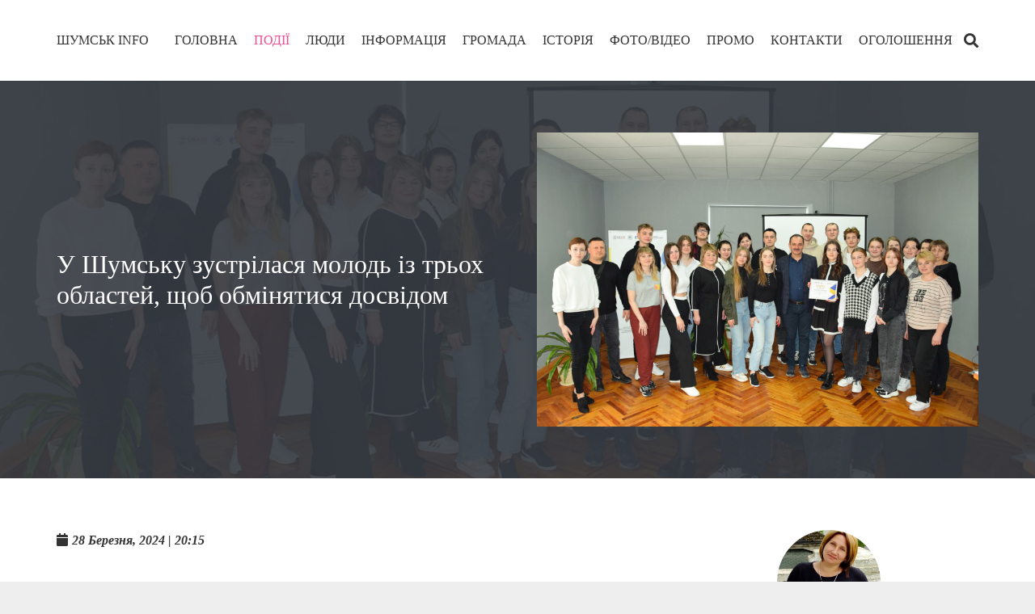

--- FILE ---
content_type: text/html; charset=UTF-8
request_url: https://shumsk.info/%D0%B4%D0%BE-%D1%88%D1%83%D0%BC%D1%81%D1%8C%D0%BA%D0%B0-%D0%B7%D1%97%D1%85%D0%B0%D0%BB%D0%B0%D1%81%D1%8F-%D0%BC%D0%BE%D0%BB%D0%BE%D0%B4%D1%8C-%D1%96%D0%B7-%D1%82%D1%80%D1%8C%D0%BE%D1%85-%D0%BE%D0%B1/
body_size: 19902
content:
<!DOCTYPE HTML>
<html class="" lang="uk">
<head>
	<meta charset="UTF-8">

	<meta name='robots' content='index, follow, max-image-preview:large, max-snippet:-1, max-video-preview:-1' />

	<!-- This site is optimized with the Yoast SEO plugin v18.4.1 - https://yoast.com/wordpress/plugins/seo/ -->
	<title>У Шумську зустрілася молодь із трьох областей, щоб обмінятися досвідом - Шумськ Інфо</title>
	<link rel="canonical" href="https://shumsk.info/до-шумська-зїхалася-молодь-із-трьох-об/" />
	<meta property="og:locale" content="uk_UA" />
	<meta property="og:type" content="article" />
	<meta property="og:title" content="У Шумську зустрілася молодь із трьох областей, щоб обмінятися досвідом - Шумськ Інфо" />
	<meta property="og:description" content="У Шумській громаді організували захід з обміну молодіжним досвідом у межах проєкту «Голос громади у місцевому самоврядуванні». Представники Тернопільської, Чернівецької та Івано-Франківської областей презентували напрацювання у своїх територіальних громадах &#8211; учасницях проєкту, вивчали кращі практики. У Молодіжному просторі «Шум. Ок» (проєкт реалізовано завдяки Програмі «DOBRE»),  відбулася зустріч з головою Шумської громади Вадимом Боярським та начальником..." />
	<meta property="og:url" content="https://shumsk.info/до-шумська-зїхалася-молодь-із-трьох-об/" />
	<meta property="og:site_name" content="Шумськ Інфо" />
	<meta property="article:publisher" content="https://www.facebook.com/NewsShumsk/" />
	<meta property="article:published_time" content="2024-03-28T18:15:05+00:00" />
	<meta property="article:modified_time" content="2024-03-28T18:21:07+00:00" />
	<meta property="og:image" content="https://shumsk.info/wp-content/uploads/2024/03/molRada18.jpg" />
	<meta property="og:image:width" content="1600" />
	<meta property="og:image:height" content="1066" />
	<meta property="og:image:type" content="image/jpeg" />
	<meta name="twitter:card" content="summary_large_image" />
	<meta name="twitter:label1" content="Автор" />
	<meta name="twitter:data1" content="Паращинець Мар'яна" />
	<meta name="twitter:label2" content="Прибл. час читання" />
	<meta name="twitter:data2" content="2 хвилини" />
	<script type="application/ld+json" class="yoast-schema-graph">{"@context":"https://schema.org","@graph":[{"@type":"Organization","@id":"https://shumsk.info/#organization","name":"ТОВ «Інформаційний центр \"Новини Шумщини\"","url":"https://shumsk.info/","sameAs":["https://www.facebook.com/NewsShumsk/"],"logo":{"@type":"ImageObject","@id":"https://shumsk.info/#logo","inLanguage":"uk","url":"https://shumsk.info/wp-content/uploads/2019/06/НШ_3.png","contentUrl":"https://shumsk.info/wp-content/uploads/2019/06/НШ_3.png","width":1063,"height":1035,"caption":"ТОВ «Інформаційний центр \"Новини Шумщини\""},"image":{"@id":"https://shumsk.info/#logo"}},{"@type":"WebSite","@id":"https://shumsk.info/#website","url":"https://shumsk.info/","name":"Шумськ Інфо","description":"Електронне видання","publisher":{"@id":"https://shumsk.info/#organization"},"potentialAction":[{"@type":"SearchAction","target":{"@type":"EntryPoint","urlTemplate":"https://shumsk.info/?s={search_term_string}"},"query-input":"required name=search_term_string"}],"inLanguage":"uk"},{"@type":"ImageObject","@id":"https://shumsk.info/%d0%b4%d0%be-%d1%88%d1%83%d0%bc%d1%81%d1%8c%d0%ba%d0%b0-%d0%b7%d1%97%d1%85%d0%b0%d0%bb%d0%b0%d1%81%d1%8f-%d0%bc%d0%be%d0%bb%d0%be%d0%b4%d1%8c-%d1%96%d0%b7-%d1%82%d1%80%d1%8c%d0%be%d1%85-%d0%be%d0%b1/#primaryimage","inLanguage":"uk","url":"https://shumsk.info/wp-content/uploads/2024/03/molRada18.jpg","contentUrl":"https://shumsk.info/wp-content/uploads/2024/03/molRada18.jpg","width":1600,"height":1066},{"@type":"WebPage","@id":"https://shumsk.info/%d0%b4%d0%be-%d1%88%d1%83%d0%bc%d1%81%d1%8c%d0%ba%d0%b0-%d0%b7%d1%97%d1%85%d0%b0%d0%bb%d0%b0%d1%81%d1%8f-%d0%bc%d0%be%d0%bb%d0%be%d0%b4%d1%8c-%d1%96%d0%b7-%d1%82%d1%80%d1%8c%d0%be%d1%85-%d0%be%d0%b1/#webpage","url":"https://shumsk.info/%d0%b4%d0%be-%d1%88%d1%83%d0%bc%d1%81%d1%8c%d0%ba%d0%b0-%d0%b7%d1%97%d1%85%d0%b0%d0%bb%d0%b0%d1%81%d1%8f-%d0%bc%d0%be%d0%bb%d0%be%d0%b4%d1%8c-%d1%96%d0%b7-%d1%82%d1%80%d1%8c%d0%be%d1%85-%d0%be%d0%b1/","name":"У Шумську зустрілася молодь із трьох областей, щоб обмінятися досвідом - Шумськ Інфо","isPartOf":{"@id":"https://shumsk.info/#website"},"primaryImageOfPage":{"@id":"https://shumsk.info/%d0%b4%d0%be-%d1%88%d1%83%d0%bc%d1%81%d1%8c%d0%ba%d0%b0-%d0%b7%d1%97%d1%85%d0%b0%d0%bb%d0%b0%d1%81%d1%8f-%d0%bc%d0%be%d0%bb%d0%be%d0%b4%d1%8c-%d1%96%d0%b7-%d1%82%d1%80%d1%8c%d0%be%d1%85-%d0%be%d0%b1/#primaryimage"},"datePublished":"2024-03-28T18:15:05+00:00","dateModified":"2024-03-28T18:21:07+00:00","breadcrumb":{"@id":"https://shumsk.info/%d0%b4%d0%be-%d1%88%d1%83%d0%bc%d1%81%d1%8c%d0%ba%d0%b0-%d0%b7%d1%97%d1%85%d0%b0%d0%bb%d0%b0%d1%81%d1%8f-%d0%bc%d0%be%d0%bb%d0%be%d0%b4%d1%8c-%d1%96%d0%b7-%d1%82%d1%80%d1%8c%d0%be%d1%85-%d0%be%d0%b1/#breadcrumb"},"inLanguage":"uk","potentialAction":[{"@type":"ReadAction","target":["https://shumsk.info/%d0%b4%d0%be-%d1%88%d1%83%d0%bc%d1%81%d1%8c%d0%ba%d0%b0-%d0%b7%d1%97%d1%85%d0%b0%d0%bb%d0%b0%d1%81%d1%8f-%d0%bc%d0%be%d0%bb%d0%be%d0%b4%d1%8c-%d1%96%d0%b7-%d1%82%d1%80%d1%8c%d0%be%d1%85-%d0%be%d0%b1/"]}]},{"@type":"BreadcrumbList","@id":"https://shumsk.info/%d0%b4%d0%be-%d1%88%d1%83%d0%bc%d1%81%d1%8c%d0%ba%d0%b0-%d0%b7%d1%97%d1%85%d0%b0%d0%bb%d0%b0%d1%81%d1%8f-%d0%bc%d0%be%d0%bb%d0%be%d0%b4%d1%8c-%d1%96%d0%b7-%d1%82%d1%80%d1%8c%d0%be%d1%85-%d0%be%d0%b1/#breadcrumb","itemListElement":[{"@type":"ListItem","position":1,"name":"Главная страница","item":"https://shumsk.info/"},{"@type":"ListItem","position":2,"name":"У Шумську зустрілася молодь із трьох областей, щоб обмінятися досвідом"}]},{"@type":"Article","@id":"https://shumsk.info/%d0%b4%d0%be-%d1%88%d1%83%d0%bc%d1%81%d1%8c%d0%ba%d0%b0-%d0%b7%d1%97%d1%85%d0%b0%d0%bb%d0%b0%d1%81%d1%8f-%d0%bc%d0%be%d0%bb%d0%be%d0%b4%d1%8c-%d1%96%d0%b7-%d1%82%d1%80%d1%8c%d0%be%d1%85-%d0%be%d0%b1/#article","isPartOf":{"@id":"https://shumsk.info/%d0%b4%d0%be-%d1%88%d1%83%d0%bc%d1%81%d1%8c%d0%ba%d0%b0-%d0%b7%d1%97%d1%85%d0%b0%d0%bb%d0%b0%d1%81%d1%8f-%d0%bc%d0%be%d0%bb%d0%be%d0%b4%d1%8c-%d1%96%d0%b7-%d1%82%d1%80%d1%8c%d0%be%d1%85-%d0%be%d0%b1/#webpage"},"author":{"@id":"https://shumsk.info/#/schema/person/de6022674f5161ff5b61d56ae66192cf"},"headline":"У Шумську зустрілася молодь із трьох областей, щоб обмінятися досвідом","datePublished":"2024-03-28T18:15:05+00:00","dateModified":"2024-03-28T18:21:07+00:00","mainEntityOfPage":{"@id":"https://shumsk.info/%d0%b4%d0%be-%d1%88%d1%83%d0%bc%d1%81%d1%8c%d0%ba%d0%b0-%d0%b7%d1%97%d1%85%d0%b0%d0%bb%d0%b0%d1%81%d1%8f-%d0%bc%d0%be%d0%bb%d0%be%d0%b4%d1%8c-%d1%96%d0%b7-%d1%82%d1%80%d1%8c%d0%be%d1%85-%d0%be%d0%b1/#webpage"},"wordCount":12,"publisher":{"@id":"https://shumsk.info/#organization"},"image":{"@id":"https://shumsk.info/%d0%b4%d0%be-%d1%88%d1%83%d0%bc%d1%81%d1%8c%d0%ba%d0%b0-%d0%b7%d1%97%d1%85%d0%b0%d0%bb%d0%b0%d1%81%d1%8f-%d0%bc%d0%be%d0%bb%d0%be%d0%b4%d1%8c-%d1%96%d0%b7-%d1%82%d1%80%d1%8c%d0%be%d1%85-%d0%be%d0%b1/#primaryimage"},"thumbnailUrl":"https://shumsk.info/wp-content/uploads/2024/03/molRada18.jpg","articleSection":["ПОДІЇ"],"inLanguage":"uk"},{"@type":"Person","@id":"https://shumsk.info/#/schema/person/de6022674f5161ff5b61d56ae66192cf","name":"Паращинець Мар'яна","image":{"@type":"ImageObject","@id":"https://shumsk.info/#personlogo","inLanguage":"uk","url":"https://shumsk.info/wp-content/uploads/2020/05/32779088_2068817593392446_5660328594715443200_o-e1590586566838-250x250.jpg","contentUrl":"https://shumsk.info/wp-content/uploads/2020/05/32779088_2068817593392446_5660328594715443200_o-e1590586566838-250x250.jpg","caption":"Паращинець Мар'яна"},"url":"https://shumsk.info/author/parshinecm/"}]}</script>
	<!-- / Yoast SEO plugin. -->


<link rel='dns-prefetch' href='//www.googletagmanager.com' />
<link rel='dns-prefetch' href='//s.w.org' />
<link rel='dns-prefetch' href='//pagead2.googlesyndication.com' />
<link rel="alternate" type="application/rss+xml" title="Шумськ Інфо &raquo; стрічка" href="https://shumsk.info/feed/" />
<meta name="viewport" content="width=device-width, initial-scale=1"><meta name="SKYPE_TOOLBAR" content="SKYPE_TOOLBAR_PARSER_COMPATIBLE"><meta name="theme-color" content="#627c83"><meta property="og:title" content="У Шумську зустрілася молодь із трьох областей, щоб обмінятися досвідом"><meta property="og:type" content="website"><meta property="og:url" content="https://shumsk.info/%D0%B4%D0%BE-%D1%88%D1%83%D0%BC%D1%81%D1%8C%D0%BA%D0%B0-%D0%B7%D1%97%D1%85%D0%B0%D0%BB%D0%B0%D1%81%D1%8F-%D0%BC%D0%BE%D0%BB%D0%BE%D0%B4%D1%8C-%D1%96%D0%B7-%D1%82%D1%80%D1%8C%D0%BE%D1%85-%D0%BE%D0%B1/"><meta property="og:image" content="https://shumsk.info/wp-content/uploads/2024/03/molRada18.jpg">		<script type="text/javascript">
			window._wpemojiSettings = {"baseUrl":"https:\/\/s.w.org\/images\/core\/emoji\/13.0.1\/72x72\/","ext":".png","svgUrl":"https:\/\/s.w.org\/images\/core\/emoji\/13.0.1\/svg\/","svgExt":".svg","source":{"concatemoji":"https:\/\/shumsk.info\/wp-includes\/js\/wp-emoji-release.min.js?ver=5.7.14"}};
			!function(e,a,t){var n,r,o,i=a.createElement("canvas"),p=i.getContext&&i.getContext("2d");function s(e,t){var a=String.fromCharCode;p.clearRect(0,0,i.width,i.height),p.fillText(a.apply(this,e),0,0);e=i.toDataURL();return p.clearRect(0,0,i.width,i.height),p.fillText(a.apply(this,t),0,0),e===i.toDataURL()}function c(e){var t=a.createElement("script");t.src=e,t.defer=t.type="text/javascript",a.getElementsByTagName("head")[0].appendChild(t)}for(o=Array("flag","emoji"),t.supports={everything:!0,everythingExceptFlag:!0},r=0;r<o.length;r++)t.supports[o[r]]=function(e){if(!p||!p.fillText)return!1;switch(p.textBaseline="top",p.font="600 32px Arial",e){case"flag":return s([127987,65039,8205,9895,65039],[127987,65039,8203,9895,65039])?!1:!s([55356,56826,55356,56819],[55356,56826,8203,55356,56819])&&!s([55356,57332,56128,56423,56128,56418,56128,56421,56128,56430,56128,56423,56128,56447],[55356,57332,8203,56128,56423,8203,56128,56418,8203,56128,56421,8203,56128,56430,8203,56128,56423,8203,56128,56447]);case"emoji":return!s([55357,56424,8205,55356,57212],[55357,56424,8203,55356,57212])}return!1}(o[r]),t.supports.everything=t.supports.everything&&t.supports[o[r]],"flag"!==o[r]&&(t.supports.everythingExceptFlag=t.supports.everythingExceptFlag&&t.supports[o[r]]);t.supports.everythingExceptFlag=t.supports.everythingExceptFlag&&!t.supports.flag,t.DOMReady=!1,t.readyCallback=function(){t.DOMReady=!0},t.supports.everything||(n=function(){t.readyCallback()},a.addEventListener?(a.addEventListener("DOMContentLoaded",n,!1),e.addEventListener("load",n,!1)):(e.attachEvent("onload",n),a.attachEvent("onreadystatechange",function(){"complete"===a.readyState&&t.readyCallback()})),(n=t.source||{}).concatemoji?c(n.concatemoji):n.wpemoji&&n.twemoji&&(c(n.twemoji),c(n.wpemoji)))}(window,document,window._wpemojiSettings);
		</script>
		<style type="text/css">
img.wp-smiley,
img.emoji {
	display: inline !important;
	border: none !important;
	box-shadow: none !important;
	height: 1em !important;
	width: 1em !important;
	margin: 0 .07em !important;
	vertical-align: -0.1em !important;
	background: none !important;
	padding: 0 !important;
}
</style>
	<link rel='stylesheet' id='wp-block-library-css'  href='https://shumsk.info/wp-includes/css/dist/block-library/style.min.css?ver=5.7.14' type='text/css' media='all' />
<style id='wp-block-library-inline-css' type='text/css'>
.has-text-align-justify{text-align:justify;}
</style>
<link rel='stylesheet' id='mediaelement-css'  href='https://shumsk.info/wp-includes/js/mediaelement/mediaelementplayer-legacy.min.css?ver=4.2.16' type='text/css' media='all' />
<link rel='stylesheet' id='wp-mediaelement-css'  href='https://shumsk.info/wp-includes/js/mediaelement/wp-mediaelement.min.css?ver=5.7.14' type='text/css' media='all' />
<link rel='stylesheet' id='ppress-frontend-css'  href='https://shumsk.info/wp-content/plugins/wp-user-avatar/assets/css/frontend.min.css?ver=4.16.2' type='text/css' media='all' />
<link rel='stylesheet' id='ppress-flatpickr-css'  href='https://shumsk.info/wp-content/plugins/wp-user-avatar/assets/flatpickr/flatpickr.min.css?ver=4.16.2' type='text/css' media='all' />
<link rel='stylesheet' id='ppress-select2-css'  href='https://shumsk.info/wp-content/plugins/wp-user-avatar/assets/select2/select2.min.css?ver=5.7.14' type='text/css' media='all' />
<link rel='stylesheet' id='us-style-css'  href='//shumsk.info/wp-content/themes/Impreza/css/style.min.css?ver=5.7.1' type='text/css' media='all' />
<link rel='stylesheet' id='us-responsive-css'  href='//shumsk.info/wp-content/themes/Impreza/css/responsive.min.css?ver=5.7.1' type='text/css' media='all' />
<link rel='stylesheet' id='jetpack_css-css'  href='https://shumsk.info/wp-content/plugins/jetpack/css/jetpack.css?ver=10.3.2' type='text/css' media='all' />
<script type='text/javascript' src='https://shumsk.info/wp-includes/js/jquery/jquery.min.js?ver=3.5.1' id='jquery-core-js'></script>
<script type='text/javascript' src='https://shumsk.info/wp-content/plugins/wp-user-avatar/assets/flatpickr/flatpickr.min.js?ver=4.16.2' id='ppress-flatpickr-js'></script>
<script type='text/javascript' src='https://shumsk.info/wp-content/plugins/wp-user-avatar/assets/select2/select2.min.js?ver=4.16.2' id='ppress-select2-js'></script>

<!-- Початок фрагмента тегу Google (gtag.js), доданого за допомогою Site Kit -->
<!-- Фрагмент Google Analytics, доданий Site Kit -->
<script type='text/javascript' src='https://www.googletagmanager.com/gtag/js?id=G-VX25C64W5Y' id='google_gtagjs-js' async></script>
<script type='text/javascript' id='google_gtagjs-js-after'>
window.dataLayer = window.dataLayer || [];function gtag(){dataLayer.push(arguments);}
gtag("set","linker",{"domains":["shumsk.info"]});
gtag("js", new Date());
gtag("set", "developer_id.dZTNiMT", true);
gtag("config", "G-VX25C64W5Y", {"googlesitekit_post_type":"post","googlesitekit_post_author":"\u041f\u0430\u0440\u0430\u0449\u0438\u043d\u0435\u0446\u044c \u041c\u0430\u0440'\u044f\u043d\u0430","googlesitekit_post_date":"20240328"});
</script>
<link rel="https://api.w.org/" href="https://shumsk.info/wp-json/" /><link rel="alternate" type="application/json" href="https://shumsk.info/wp-json/wp/v2/posts/30760" /><link rel="EditURI" type="application/rsd+xml" title="RSD" href="https://shumsk.info/xmlrpc.php?rsd" />
<link rel="wlwmanifest" type="application/wlwmanifest+xml" href="https://shumsk.info/wp-includes/wlwmanifest.xml" /> 
<meta name="generator" content="WordPress 5.7.14" />
<link rel='shortlink' href='https://shumsk.info/?p=30760' />
<link rel="alternate" type="application/json+oembed" href="https://shumsk.info/wp-json/oembed/1.0/embed?url=https%3A%2F%2Fshumsk.info%2F%25d0%25b4%25d0%25be-%25d1%2588%25d1%2583%25d0%25bc%25d1%2581%25d1%258c%25d0%25ba%25d0%25b0-%25d0%25b7%25d1%2597%25d1%2585%25d0%25b0%25d0%25bb%25d0%25b0%25d1%2581%25d1%258f-%25d0%25bc%25d0%25be%25d0%25bb%25d0%25be%25d0%25b4%25d1%258c-%25d1%2596%25d0%25b7-%25d1%2582%25d1%2580%25d1%258c%25d0%25be%25d1%2585-%25d0%25be%25d0%25b1%2F" />
<link rel="alternate" type="text/xml+oembed" href="https://shumsk.info/wp-json/oembed/1.0/embed?url=https%3A%2F%2Fshumsk.info%2F%25d0%25b4%25d0%25be-%25d1%2588%25d1%2583%25d0%25bc%25d1%2581%25d1%258c%25d0%25ba%25d0%25b0-%25d0%25b7%25d1%2597%25d1%2585%25d0%25b0%25d0%25bb%25d0%25b0%25d1%2581%25d1%258f-%25d0%25bc%25d0%25be%25d0%25bb%25d0%25be%25d0%25b4%25d1%258c-%25d1%2596%25d0%25b7-%25d1%2582%25d1%2580%25d1%258c%25d0%25be%25d1%2585-%25d0%25be%25d0%25b1%2F&#038;format=xml" />
<meta name="generator" content="Site Kit by Google 1.170.0" /><style type='text/css'>img#wpstats{display:none}</style>
			<script>
		if (!/Android|webOS|iPhone|iPad|iPod|BlackBerry|IEMobile|Opera Mini/i.test(navigator.userAgent)) {
			var root = document.getElementsByTagName('html')[0]
			root.className += " no-touch";
		}
	</script>
	
<!-- Мета-теги Google AdSense додані Site Kit -->
<meta name="google-adsense-platform-account" content="ca-host-pub-2644536267352236">
<meta name="google-adsense-platform-domain" content="sitekit.withgoogle.com">
<!-- Кінцеві мета-теги Google AdSense, додані Site Kit -->
<style type="text/css">.wpa-field--website_address, .adverts-field-name-website_address { display: none !important }</style><meta name="generator" content="Powered by WPBakery Page Builder - drag and drop page builder for WordPress."/>

<!-- Фрагмент Google AdSense, доданий Site Kit -->
<script async="async" src="https://pagead2.googlesyndication.com/pagead/js/adsbygoogle.js?client=ca-pub-6255973708614481&amp;host=ca-host-pub-2644536267352236" crossorigin="anonymous" type="text/javascript"></script>

<!-- Кінець фрагменту Google AdSense, доданого Site Kit -->
<link rel="icon" href="https://shumsk.info/wp-content/uploads/2019/12/cropped-пнг-1-32x32.png" sizes="32x32" />
<link rel="icon" href="https://shumsk.info/wp-content/uploads/2019/12/cropped-пнг-1-192x192.png" sizes="192x192" />
<link rel="apple-touch-icon" href="https://shumsk.info/wp-content/uploads/2019/12/cropped-пнг-1-180x180.png" />
<meta name="msapplication-TileImage" content="https://shumsk.info/wp-content/uploads/2019/12/cropped-пнг-1-270x270.png" />
		<style type="text/css" id="wp-custom-css">
			@font-face {
	font-family: 'Material Icons';
	font-style: normal;
	font-weight: 400;
	src: url(/wp-content/themes/Impreza/fonts/material-icons.woff2) format('woff2'),
	url(https://fonts.gstatic.com/s/materialicons/v37/flUhRq6tzZclQEJ-Vdg-IuiaDsNc.woff2) format('woff2');
	}
.material-icons {
	font-family: 'Material Icons';
	font-weight: normal;
	font-style: normal;
	line-height: 1;
	letter-spacing: normal;
	text-transform: none;
	display: inline-block;
	white-space: nowrap;
	word-wrap: normal;
	direction: ltr;
	font-feature-settings: 'liga';
	-moz-osx-font-smoothing: grayscale;
	-webkit-font-smoothing: antialiased;
	}
@font-face {
	font-family: 'Font Awesome 5 Brands';
	font-style: normal;
	font-weight: normal;
	src: url(/wp-content/themes/Impreza/fonts/fa-brands-400.woff2) format("woff2"),
	url(/wp-content/themes/Impreza/fonts/fa-brands-400.woff) format("woff");
	}
.fab {
	font-family: 'Font Awesome 5 Brands';
	}
@font-face {
	font-family: 'fontawesome';
	font-style: normal;
	font-weight: 300;
	src: url(/wp-content/themes/Impreza/fonts/fa-light-300.woff2) format("woff2"),
	url(https://shumsk.info/wp-content/themes/Impreza/fonts/fa-light-300.woff) format("woff");
	}
.fal {
	font-family: 'fontawesome';
	font-weight: 300;
	}
@font-face {
	font-family: 'fontawesome';
	font-style: normal;
	font-weight: 400;
	src: url(/wp-content/themes/Impreza/fonts/fa-regular-400.woff2) format("woff2"),
	url(/wp-content/themes/Impreza/fonts/fa-regular-400.woff) format("woff");
	}
@font-face {
	font-family: 'fontawesome';
	font-style: normal;
	font-weight: 900;
	src: url(/wp-content/themes/Impreza/fonts/fa-solid-900.woff2) format("woff2"),
	url(/wp-content/themes/Impreza/fonts/fa-solid-900.woff) format("woff");
	}		</style>
		<noscript><style> .wpb_animate_when_almost_visible { opacity: 1; }</style></noscript>
			<style id="us-theme-options-css">@font-face{font-family:'Font Awesome 5 Brands';font-style:normal;font-weight:normal;src:url("https://shumsk.info/wp-content/themes/Impreza/fonts/fa-brands-400.woff2") format("woff2"),url("https://shumsk.info/wp-content/themes/Impreza/fonts/fa-brands-400.woff") format("woff")}.fab{font-family:'Font Awesome 5 Brands'}@font-face{font-family:'fontawesome';font-style:normal;font-weight:300;src:url("https://shumsk.info/wp-content/themes/Impreza/fonts/fa-light-300.woff2") format("woff2"),url("https://shumsk.info/wp-content/themes/Impreza/fonts/fa-light-300.woff") format("woff")}.fal{font-family:'fontawesome';font-weight:300}@font-face{font-family:'fontawesome';font-style:normal;font-weight:400;src:url("https://shumsk.info/wp-content/themes/Impreza/fonts/fa-regular-400.woff2") format("woff2"),url("https://shumsk.info/wp-content/themes/Impreza/fonts/fa-regular-400.woff") format("woff")}.far{font-family:'fontawesome';font-weight:400}@font-face{font-family:'fontawesome';font-style:normal;font-weight:900;src:url("https://shumsk.info/wp-content/themes/Impreza/fonts/fa-solid-900.woff2") format("woff2"),url("https://shumsk.info/wp-content/themes/Impreza/fonts/fa-solid-900.woff") format("woff")}.fa,.fas{font-family:'fontawesome';font-weight:900}.style_phone6-1>div{background-image:url(https://shumsk.info/wp-content/themes/Impreza/framework/img/phone-6-black-real.png)}.style_phone6-2>div{background-image:url(https://shumsk.info/wp-content/themes/Impreza/framework/img/phone-6-white-real.png)}.style_phone6-3>div{background-image:url(https://shumsk.info/wp-content/themes/Impreza/framework/img/phone-6-black-flat.png)}.style_phone6-4>div{background-image:url(https://shumsk.info/wp-content/themes/Impreza/framework/img/phone-6-white-flat.png)}.leaflet-default-icon-path{background-image:url(https://shumsk.info/wp-content/themes/Impreza/css/vendor/images/marker-icon.png)}html,.l-header .widget{font-family:Georgia, serif;font-weight:400;font-size:16px;line-height:25px}h1, h2, h3, h4, h5, h6{}h1{font-size:3rem;line-height:1.2;font-weight:400;letter-spacing:0}h2{font-size:2rem;line-height:1.4;font-weight:400;letter-spacing:0}h3{font-size:1.8rem;line-height:1.4;font-weight:400;letter-spacing:0}h4,.widgettitle,.comment-reply-title{font-size:1.4rem;line-height:1.4;font-weight:400;letter-spacing:0}h5{font-size:1.2rem;line-height:1.4;font-weight:400;letter-spacing:0}h6{font-size:1rem;line-height:1.4;font-weight:400;letter-spacing:0}@media (max-width:767px){html{font-size:15px;line-height:25px}h1{font-size:2rem}h1.vc_custom_heading{font-size:2rem !important}h2{font-size:1.8rem}h2.vc_custom_heading{font-size:1.8rem !important}h3{font-size:1.6rem}h3.vc_custom_heading{font-size:1.6rem !important}h4,.widgettitle,.comment-reply-title{font-size:1.4rem}h4.vc_custom_heading{font-size:1.4rem !important}h5{font-size:1.2rem}h5.vc_custom_heading{font-size:1.2rem !important}h6{font-size:1rem}h6.vc_custom_heading{font-size:1rem !important}}body,.l-header.pos_fixed{min-width:1300px}.l-canvas.type_boxed,.l-canvas.type_boxed .l-subheader,.l-canvas.type_boxed .l-section.type_sticky,.l-canvas.type_boxed~.l-footer{max-width:1300px}.l-subheader-h,.l-main-h,.l-section-h,.l-main .aligncenter,.w-tabs-section-content-h{max-width:1140px}@media screen and (max-width:1220px){.l-main .aligncenter{max-width:calc(100vw - 5rem)}}.l-sidebar{width:25%}.l-content{width:70%}@media (max-width:767px){.g-cols>div:not([class*=" vc_col-"]){width:100%;margin:0 0 1rem}.g-cols.type_boxes>div,.g-cols>div:last-child,.g-cols>div.has-fill{margin-bottom:0}.vc_wp_custommenu.layout_hor,.align_center_xs,.align_center_xs .w-socials{text-align:center}}.tribe-events-button,button[type="submit"]:not(.w-btn),input[type="submit"]{text-transform:none;font-style:normal;font-weight:700;letter-spacing:0;border-radius:0.3;padding:0.8 1.8;box-shadow:0 0em 0 rgba(0,0,0,0.2);background-color:#e95095;border-color:transparent;color:#fff!important}.tribe-events-button,button[type="submit"]:not(.w-btn):before,input[type="submit"]{border-width:2}.no-touch .tribe-events-button:hover,.no-touch button[type="submit"]:not(.w-btn):hover,.no-touch input[type="submit"]:hover{box-shadow:0 0em 0 rgba(0,0,0,0.2);background-color:#7049ba;border-color:transparent;color:#fff!important}.us-btn-style_1{color:#fff!important;font-family:Georgia, serif;font-weight:700;font-style:normal;text-transform:none;letter-spacing:0;border-radius:0.3;padding:0.8 1.8;background-color:#e95095;border-color:transparent;box-shadow:none}.us-btn-style_1:before{border-width:2}.no-touch .us-btn-style_1:hover{color:#fff!important;box-shadow:0 0em 0 rgba(0,0,0,0.2);background-color:#7049ba;border-color:transparent}.us-btn-style_2{color:#333!important;font-family:Georgia, serif;font-weight:700;font-style:normal;text-transform:none;letter-spacing:0;border-radius:0.3;padding:0.8 1.8;background-color:#e8e8e8;border-color:transparent;box-shadow:none}.us-btn-style_2:before{border-width:2}.no-touch .us-btn-style_2:hover{color:#fff!important;box-shadow:0 0em 0 rgba(0,0,0,0.2);background-color:#7049ba;border-color:transparent}a,button,input[type="submit"],.ui-slider-handle{outline:none !important}.w-header-show,.w-toplink{background-color:rgba(0,0,0,0.3)}body{background-color:#eee;-webkit-tap-highlight-color:rgba(233,80,149,0.2)}.l-subheader.at_top,.l-subheader.at_top .w-dropdown-list,.l-subheader.at_top .type_mobile .w-nav-list.level_1{background-color:#f5f5f5}.l-subheader.at_top,.l-subheader.at_top .w-dropdown.opened,.l-subheader.at_top .type_mobile .w-nav-list.level_1{color:#333}.no-touch .l-subheader.at_top a:hover,.no-touch .l-header.bg_transparent .l-subheader.at_top .w-dropdown.opened a:hover{color:#e95095}.l-subheader.at_middle,.l-subheader.at_middle .w-dropdown-list,.l-subheader.at_middle .type_mobile .w-nav-list.level_1{background-color:#fff}.l-subheader.at_middle,.l-subheader.at_middle .w-dropdown.opened,.l-subheader.at_middle .type_mobile .w-nav-list.level_1{color:#333}.no-touch .l-subheader.at_middle a:hover,.no-touch .l-header.bg_transparent .l-subheader.at_middle .w-dropdown.opened a:hover{color:#e95095}.l-subheader.at_bottom,.l-subheader.at_bottom .w-dropdown-list,.l-subheader.at_bottom .type_mobile .w-nav-list.level_1{background-color:#f5f5f5}.l-subheader.at_bottom,.l-subheader.at_bottom .w-dropdown.opened,.l-subheader.at_bottom .type_mobile .w-nav-list.level_1{color:#333}.no-touch .l-subheader.at_bottom a:hover,.no-touch .l-header.bg_transparent .l-subheader.at_bottom .w-dropdown.opened a:hover{color:#e95095}.l-header.bg_transparent:not(.sticky) .l-subheader{color:#fff}.no-touch .l-header.bg_transparent:not(.sticky) .w-text a:hover,.no-touch .l-header.bg_transparent:not(.sticky) .w-html a:hover,.no-touch .l-header.bg_transparent:not(.sticky) .w-dropdown a:hover,.no-touch .l-header.bg_transparent:not(.sticky) .type_desktop .menu-item.level_1:hover>.w-nav-anchor{color:#fff}.l-header.bg_transparent:not(.sticky) .w-nav-title:after{background-color:#fff}.w-search-form{background-color:rgba(233,80,149,0.95);color:#fff}.menu-item.level_1>.w-nav-anchor:focus,.no-touch .menu-item.level_1.opened>.w-nav-anchor,.no-touch .menu-item.level_1:hover>.w-nav-anchor{background-color:transparent;color:#e95095}.w-nav-title:after{background-color:#e95095}.menu-item.level_1.current-menu-item>.w-nav-anchor,.menu-item.level_1.current-menu-parent>.w-nav-anchor,.menu-item.level_1.current-menu-ancestor>.w-nav-anchor{background-color:transparent;color:#e95095}.l-header.bg_transparent:not(.sticky) .type_desktop .menu-item.level_1.current-menu-item>.w-nav-anchor,.l-header.bg_transparent:not(.sticky) .type_desktop .menu-item.level_1.current-menu-ancestor>.w-nav-anchor{background-color:transparent;color:#ff6ba9}.w-nav-list:not(.level_1){background-color:#fff;color:#333}.no-touch .menu-item:not(.level_1)>.w-nav-anchor:focus,.no-touch .menu-item:not(.level_1):hover>.w-nav-anchor{background-color:#e95095;color:#fff}.menu-item:not(.level_1).current-menu-item>.w-nav-anchor,.menu-item:not(.level_1).current-menu-parent>.w-nav-anchor,.menu-item:not(.level_1).current-menu-ancestor>.w-nav-anchor{background-color:transparent;color:#e95095}.btn.menu-item>a{background-color:#e95095 !important;color:#fff !important}.no-touch .btn.menu-item>a:hover{background-color:#7049ba !important;color:#fff !important}body.us_iframe,.l-preloader,.l-canvas,.l-footer,.l-popup-box-content,.g-filters.style_1 .g-filters-item.active,.w-pricing-item-h,.w-tabs.layout_default .w-tabs-item.active,.w-tabs.layout_ver .w-tabs-item.active,.no-touch .w-tabs.layout_default .w-tabs-item.active:hover,.no-touch .w-tabs.layout_ver .w-tabs-item.active:hover,.w-tabs.layout_timeline .w-tabs-item,.w-tabs.layout_timeline .w-tabs-section-header-h,.leaflet-popup-content-wrapper,.leaflet-popup-tip,.wpml-ls-statics-footer,.select2-selection__choice,.select2-search input{background-color:#fff}.w-tabs.layout_modern .w-tabs-item:after{border-bottom-color:#fff}.w-iconbox.style_circle.color_contrast .w-iconbox-icon{color:#fff}input,textarea,select,.w-actionbox.color_light,.w-form-checkbox,.w-form-radio,.g-filters.style_1,.g-filters.style_2 .g-filters-item.active,.w-flipbox-front,.w-grid-none,.w-iconbox.style_circle.color_light .w-iconbox-icon,.w-pricing-item-header,.w-progbar-bar,.w-progbar.style_3 .w-progbar-bar:before,.w-progbar.style_3 .w-progbar-bar-count,.w-socials.style_solid .w-socials-item-link,.w-tabs.layout_default .w-tabs-list,.w-tabs.layout_ver .w-tabs-list,.no-touch .l-main .widget_nav_menu a:hover,.smile-icon-timeline-wrap .timeline-wrapper .timeline-block,.smile-icon-timeline-wrap .timeline-feature-item.feat-item,.wpml-ls-legacy-dropdown a,.wpml-ls-legacy-dropdown-click a,.tablepress .row-hover tr:hover td,.select2-selection,.select2-dropdown{background-color:#f5f5f5}.timeline-wrapper .timeline-post-right .ult-timeline-arrow l,.timeline-wrapper .timeline-post-left .ult-timeline-arrow l,.timeline-feature-item.feat-item .ult-timeline-arrow l{border-color:#f5f5f5}hr,td,th,.l-section,.vc_column_container,.vc_column-inner,.w-comments .children,.w-image,.w-pricing-item-h,.w-profile,.w-sharing-item,.w-tabs-list,.w-tabs-section,.widget_calendar #calendar_wrap,.l-main .widget_nav_menu .menu,.l-main .widget_nav_menu .menu-item a,.smile-icon-timeline-wrap .timeline-line{border-color:#e8e8e8}.w-separator.color_border,.w-iconbox.color_light .w-iconbox-icon{color:#e8e8e8}.w-flipbox-back,.w-iconbox.style_circle.color_light .w-iconbox-icon,.no-touch .wpml-ls-sub-menu a:hover{background-color:#e8e8e8}.w-iconbox.style_outlined.color_light .w-iconbox-icon,.w-person-links-item,.w-socials.style_outlined .w-socials-item-link,.pagination .page-numbers{box-shadow:0 0 0 2px #e8e8e8 inset}.w-tabs.layout_trendy .w-tabs-list{box-shadow:0 -1px 0 #e8e8e8 inset}h1, h2, h3, h4, h5, h6,.w-counter.color_heading .w-counter-value{color:#1a1a1a}.w-progbar.color_heading .w-progbar-bar-h{background-color:#1a1a1a}input,textarea,select,.l-canvas,.l-footer,.l-popup-box-content,.w-form-row-field>i,.w-iconbox.color_light.style_circle .w-iconbox-icon,.w-tabs.layout_timeline .w-tabs-item,.w-tabs.layout_timeline .w-tabs-section-header-h,.leaflet-popup-content-wrapper,.leaflet-popup-tip,.select2-dropdown{color:#333}.w-iconbox.style_circle.color_contrast .w-iconbox-icon,.w-progbar.color_text .w-progbar-bar-h,.w-scroller-dot span{background-color:#333}.w-iconbox.style_outlined.color_contrast .w-iconbox-icon{box-shadow:0 0 0 2px #333 inset}.w-scroller-dot span{box-shadow:0 0 0 2px #333}a{color:#e95095}.no-touch a:hover,.no-touch .tablepress .sorting:hover{color:#7049ba}.g-preloader,.l-main .w-contacts-item:before,.w-counter.color_primary .w-counter-value,.g-filters.style_1 .g-filters-item.active,.g-filters.style_3 .g-filters-item.active,.w-form-row.focused .w-form-row-field>i,.w-iconbox.color_primary .w-iconbox-icon,.w-separator.color_primary,.w-sharing.type_outlined.color_primary .w-sharing-item,.no-touch .w-sharing.type_simple.color_primary .w-sharing-item:hover .w-sharing-icon,.w-tabs.layout_default .w-tabs-item.active,.w-tabs.layout_trendy .w-tabs-item.active,.w-tabs.layout_ver .w-tabs-item.active,.w-tabs-section.active .w-tabs-section-header,.tablepress .sorting_asc,.tablepress .sorting_desc,.highlight_primary{color:#e95095}.l-section.color_primary,.no-touch .post_navigation-item:hover .post_navigation-item-arrow,.g-placeholder,.highlight_primary_bg,.w-actionbox.color_primary,.w-form-row input:checked + .w-form-checkbox,.w-form-row input:checked + .w-form-radio,.no-touch .g-filters.style_1 .g-filters-item:hover,.no-touch .g-filters.style_2 .g-filters-item:hover,.w-post-elm-placeholder,.w-post-elm.post_taxonomy.style_badge a,.w-iconbox.style_circle.color_primary .w-iconbox-icon,.no-touch .w-iconbox.style_circle .w-iconbox-icon:before,.no-touch .w-iconbox.style_outlined .w-iconbox-icon:before,.no-touch .w-person-links-item:before,.w-pricing-item.type_featured .w-pricing-item-header,.w-progbar.color_primary .w-progbar-bar-h,.w-sharing.type_solid.color_primary .w-sharing-item,.w-sharing.type_fixed.color_primary .w-sharing-item,.w-sharing.type_outlined.color_primary .w-sharing-item:before,.w-socials-item-link-hover,.w-tabs.layout_modern .w-tabs-list,.w-tabs.layout_trendy .w-tabs-item:after,.w-tabs.layout_timeline .w-tabs-item:before,.w-tabs.layout_timeline .w-tabs-section-header-h:before,.no-touch .w-header-show:hover,.no-touch .w-toplink.active:hover,.no-touch .pagination .page-numbers:before,.pagination .page-numbers.current,.l-main .widget_nav_menu .menu-item.current-menu-item>a,.rsThumb.rsNavSelected,.no-touch .tp-leftarrow.custom:before,.no-touch .tp-rightarrow.custom:before,.smile-icon-timeline-wrap .timeline-separator-text .sep-text,.smile-icon-timeline-wrap .timeline-wrapper .timeline-dot,.smile-icon-timeline-wrap .timeline-feature-item .timeline-dot,.select2-results__option--highlighted{background-color:#e95095}.w-tabs.layout_default .w-tabs-item.active,.w-tabs.layout_ver .w-tabs-item.active,.owl-dot.active span,.rsBullet.rsNavSelected span,.tp-bullets.custom .tp-bullet{border-color:#e95095}.l-main .w-contacts-item:before,.w-iconbox.color_primary.style_outlined .w-iconbox-icon,.w-sharing.type_outlined.color_primary .w-sharing-item,.w-tabs.layout_timeline .w-tabs-item,.w-tabs.layout_timeline .w-tabs-section-header-h{box-shadow:0 0 0 2px #e95095 inset}input:focus,textarea:focus,select:focus,.select2-container--focus .select2-selection{box-shadow:0 0 0 2px #e95095}.no-touch .post_navigation.layout_simple a:hover .post_navigation-item-title,.w-counter.color_secondary .w-counter-value,.w-iconbox.color_secondary .w-iconbox-icon,.w-separator.color_secondary,.w-sharing.type_outlined.color_secondary .w-sharing-item,.no-touch .w-sharing.type_simple.color_secondary .w-sharing-item:hover .w-sharing-icon,.highlight_secondary{color:#7049ba}.l-section.color_secondary,.no-touch .w-post-elm.post_taxonomy.style_badge a:hover,.w-actionbox.color_secondary,.w-iconbox.style_circle.color_secondary .w-iconbox-icon,.w-progbar.color_secondary .w-progbar-bar-h,.w-sharing.type_solid.color_secondary .w-sharing-item,.w-sharing.type_fixed.color_secondary .w-sharing-item,.w-sharing.type_outlined.color_secondary .w-sharing-item:before,.highlight_secondary_bg{background-color:#7049ba}.w-separator.color_secondary{border-color:#7049ba}.w-iconbox.color_secondary.style_outlined .w-iconbox-icon,.w-sharing.type_outlined.color_secondary .w-sharing-item{box-shadow:0 0 0 2px #7049ba inset}blockquote:before,.w-form-row-description,.l-main .post-author-website,.l-main .w-profile-link.for_logout,.l-main .widget_tag_cloud,.highlight_faded{color:#999}.l-section.color_alternate,.color_alternate .g-filters.style_1 .g-filters-item.active,.color_alternate .w-pricing-item-h,.color_alternate .w-tabs.layout_default .w-tabs-item.active,.no-touch .color_alternate .w-tabs.layout_default .w-tabs-item.active:hover,.color_alternate .w-tabs.layout_ver .w-tabs-item.active,.no-touch .color_alternate .w-tabs.layout_ver .w-tabs-item.active:hover,.color_alternate .w-tabs.layout_timeline .w-tabs-item,.color_alternate .w-tabs.layout_timeline .w-tabs-section-header-h{background-color:#f5f5f5}.color_alternate .w-iconbox.style_circle.color_contrast .w-iconbox-icon{color:#f5f5f5}.color_alternate .w-tabs.layout_modern .w-tabs-item:after{border-bottom-color:#f5f5f5}.color_alternate input,.color_alternate textarea,.color_alternate select,.color_alternate .w-form-checkbox,.color_alternate .w-form-radio,.color_alternate .g-filters.style_1,.color_alternate .g-filters.style_2 .g-filters-item.active,.color_alternate .w-grid-none,.color_alternate .w-iconbox.style_circle.color_light .w-iconbox-icon,.color_alternate .w-pricing-item-header,.color_alternate .w-progbar-bar,.color_alternate .w-socials.style_solid .w-socials-item-link,.color_alternate .w-tabs.layout_default .w-tabs-list,.color_alternate .ginput_container_creditcard{background-color:#fff}.l-section.color_alternate,.color_alternate td,.color_alternate th,.color_alternate .vc_column_container,.color_alternate .vc_column-inner,.color_alternate .w-comments .children,.color_alternate .w-image,.color_alternate .w-pricing-item-h,.color_alternate .w-profile,.color_alternate .w-sharing-item,.color_alternate .w-tabs-list,.color_alternate .w-tabs-section{border-color:#ddd}.color_alternate .w-separator.color_border,.color_alternate .w-iconbox.color_light .w-iconbox-icon{color:#ddd}.color_alternate .w-iconbox.style_circle.color_light .w-iconbox-icon{background-color:#ddd}.color_alternate .w-iconbox.style_outlined.color_light .w-iconbox-icon,.color_alternate .w-person-links-item,.color_alternate .w-socials.style_outlined .w-socials-item-link,.color_alternate .pagination .page-numbers{box-shadow:0 0 0 2px #ddd inset}.color_alternate .w-tabs.layout_trendy .w-tabs-list{box-shadow:0 -1px 0 #ddd inset}.l-section.color_alternate h1,.l-section.color_alternate h2,.l-section.color_alternate h3,.l-section.color_alternate h4,.l-section.color_alternate h5,.l-section.color_alternate h6,.l-section.color_alternate .w-counter-value{color:#1a1a1a}.color_alternate .w-progbar.color_contrast .w-progbar-bar-h{background-color:#1a1a1a}.l-section.color_alternate,.color_alternate input,.color_alternate textarea,.color_alternate select,.color_alternate .w-form-row-field>i,.color_alternate .w-iconbox.color_contrast .w-iconbox-icon,.color_alternate .w-iconbox.color_light.style_circle .w-iconbox-icon,.color_alternate .w-tabs.layout_timeline .w-tabs-item,.color_alternate .w-tabs.layout_timeline .w-tabs-section-header-h{color:#333}.color_alternate .w-iconbox.style_circle.color_contrast .w-iconbox-icon{background-color:#333}.color_alternate .w-iconbox.style_outlined.color_contrast .w-iconbox-icon{box-shadow:0 0 0 2px #333 inset}.color_alternate a{color:#e95095}.no-touch .color_alternate a:hover{color:#7049ba}.color_alternate .highlight_primary,.l-main .color_alternate .w-contacts-item:before,.color_alternate .w-counter.color_primary .w-counter-value,.color_alternate .g-preloader,.color_alternate .g-filters.style_1 .g-filters-item.active,.color_alternate .g-filters.style_3 .g-filters-item.active,.color_alternate .w-form-row.focused .w-form-row-field>i,.color_alternate .w-iconbox.color_primary .w-iconbox-icon,.color_alternate .w-separator.color_primary,.color_alternate .w-tabs.layout_default .w-tabs-item.active,.color_alternate .w-tabs.layout_trendy .w-tabs-item.active,.color_alternate .w-tabs.layout_ver .w-tabs-item.active,.color_alternate .w-tabs-section.active .w-tabs-section-header{color:#e95095}.color_alternate .highlight_primary_bg,.color_alternate .w-actionbox.color_primary,.no-touch .color_alternate .g-filters.style_1 .g-filters-item:hover,.no-touch .color_alternate .g-filters.style_2 .g-filters-item:hover,.color_alternate .w-iconbox.style_circle.color_primary .w-iconbox-icon,.no-touch .color_alternate .w-iconbox.style_circle .w-iconbox-icon:before,.no-touch .color_alternate .w-iconbox.style_outlined .w-iconbox-icon:before,.color_alternate .w-pricing-item.type_featured .w-pricing-item-header,.color_alternate .w-progbar.color_primary .w-progbar-bar-h,.color_alternate .w-tabs.layout_modern .w-tabs-list,.color_alternate .w-tabs.layout_trendy .w-tabs-item:after,.color_alternate .w-tabs.layout_timeline .w-tabs-item:before,.color_alternate .w-tabs.layout_timeline .w-tabs-section-header-h:before,.no-touch .color_alternate .pagination .page-numbers:before,.color_alternate .pagination .page-numbers.current{background-color:#e95095}.color_alternate .w-tabs.layout_default .w-tabs-item.active,.color_alternate .w-tabs.layout_ver .w-tabs-item.active,.no-touch .color_alternate .w-tabs.layout_default .w-tabs-item.active:hover,.no-touch .color_alternate .w-tabs.layout_ver .w-tabs-item.active:hover{border-color:#e95095}.l-main .color_alternate .w-contacts-item:before,.color_alternate .w-iconbox.color_primary.style_outlined .w-iconbox-icon,.color_alternate .w-tabs.layout_timeline .w-tabs-item,.color_alternate .w-tabs.layout_timeline .w-tabs-section-header-h{box-shadow:0 0 0 2px #e95095 inset}.color_alternate input:focus,.color_alternate textarea:focus,.color_alternate select:focus{box-shadow:0 0 0 2px #e95095}.color_alternate .highlight_secondary,.color_alternate .w-counter.color_secondary .w-counter-value,.color_alternate .w-iconbox.color_secondary .w-iconbox-icon,.color_alternate .w-separator.color_secondary{color:#7049ba}.color_alternate .highlight_secondary_bg,.color_alternate .w-actionbox.color_secondary,.color_alternate .w-iconbox.style_circle.color_secondary .w-iconbox-icon,.color_alternate .w-progbar.color_secondary .w-progbar-bar-h{background-color:#7049ba}.color_alternate .w-iconbox.color_secondary.style_outlined .w-iconbox-icon{box-shadow:0 0 0 2px #7049ba inset}.color_alternate .highlight_faded,.color_alternate .w-profile-link.for_logout{color:#999}.color_footer-top{background-color:#1a1a1a}.color_footer-top input:not([type="submit"]),.color_footer-top textarea,.color_footer-top select,.color_footer-top .w-form-checkbox,.color_footer-top .w-form-radio,.color_footer-top .w-socials.style_solid .w-socials-item-link{background-color:#222}.color_footer-top,.color_footer-top td,.color_footer-top th,.color_footer-top .vc_column_container,.color_footer-top .vc_column-inner,.color_footer-top .w-image,.color_footer-top .w-pricing-item-h,.color_footer-top .w-profile,.color_footer-top .w-sharing-item,.color_footer-top .w-tabs-list,.color_footer-top .w-tabs-section{border-color:#282828}.color_footer-top .w-separator.color_border{color:#282828}.color_footer-top .w-socials.style_outlined .w-socials-item-link{box-shadow:0 0 0 2px #282828 inset}.color_footer-top{color:#999}.color_footer-top a{color:#ccc}.no-touch .color_footer-top a:hover,.color_footer-top .w-form-row.focused .w-form-row-field>i{color:#fff}.color_footer-top input:focus,.color_footer-top textarea:focus,.color_footer-top select:focus{box-shadow:0 0 0 2px #fff}.color_footer-bottom{background-color:#222}.color_footer-bottom input:not([type="submit"]),.color_footer-bottom textarea,.color_footer-bottom select,.color_footer-bottom .w-form-checkbox,.color_footer-bottom .w-form-radio,.color_footer-bottom .w-socials.style_solid .w-socials-item-link{background-color:#1a1a1a}.color_footer-bottom,.color_footer-bottom td,.color_footer-bottom th,.color_footer-bottom .vc_column_container,.color_footer-bottom .vc_column-inner,.color_footer-bottom .w-image,.color_footer-bottom .w-pricing-item-h,.color_footer-bottom .w-profile,.color_footer-bottom .w-sharing-item,.color_footer-bottom .w-tabs-list,.color_footer-bottom .w-tabs-section{border-color:#333}.color_footer-bottom .w-separator.color_border{color:#333}.color_footer-bottom .w-socials.style_outlined .w-socials-item-link{box-shadow:0 0 0 2px #333 inset}.color_footer-bottom{color:#999}.color_footer-bottom a{color:#ccc}.no-touch .color_footer-bottom a:hover,.color_footer-bottom .w-form-row.focused .w-form-row-field>i{color:#fff}.color_footer-bottom input:focus,.color_footer-bottom textarea:focus,.color_footer-bottom select:focus{box-shadow:0 0 0 2px #fff}</style>
				<style id="us-header-css">@media (min-width:900px){.hidden_for_default{display:none !important}.l-subheader.at_top{display:none}.l-subheader.at_bottom{display:none}.l-header{position:relative;z-index:111;width:100%}.l-subheader{margin:0 auto}.l-subheader.width_full{padding-left:1.5rem;padding-right:1.5rem}.l-subheader-h{display:flex;align-items:center;position:relative;margin:0 auto;height:inherit}.w-header-show{display:none}.l-header.pos_fixed{position:fixed;left:0}.l-header.pos_fixed:not(.notransition) .l-subheader{transition-property:transform, background-color, box-shadow, line-height, height;transition-duration:0.3s;transition-timing-function:cubic-bezier(.78,.13,.15,.86)}.l-header.bg_transparent:not(.sticky) .l-subheader{box-shadow:none !important;background-image:none;background-color:transparent}.l-header.bg_transparent~.l-main .l-section.width_full.height_auto:first-child{padding-top:0 !important;padding-bottom:0 !important}.l-header.pos_static.bg_transparent{position:absolute;left:0}.l-subheader.width_full .l-subheader-h{max-width:none !important}.header_inpos_above .l-header.pos_fixed{overflow:hidden;transition:transform 0.3s;transform:translate3d(0,-100%,0)}.header_inpos_above .l-header.pos_fixed.sticky{overflow:visible;transform:none}.header_inpos_above .l-header.pos_fixed~.l-section,.header_inpos_above .l-header.pos_fixed~.l-main,.header_inpos_above .l-header.pos_fixed~.l-main .l-section:first-child{padding-top:0 !important}.l-header.shadow_thin .l-subheader.at_middle,.l-header.shadow_thin .l-subheader.at_bottom,.l-header.shadow_none.sticky .l-subheader.at_middle,.l-header.shadow_none.sticky .l-subheader.at_bottom{box-shadow:0 1px 0 rgba(0,0,0,0.08)}.l-header.shadow_wide .l-subheader.at_middle,.l-header.shadow_wide .l-subheader.at_bottom{box-shadow:0 3px 5px -1px rgba(0,0,0,0.1), 0 2px 1px -1px rgba(0,0,0,0.05)}.header_inpos_bottom .l-header.pos_fixed:not(.sticky) .w-dropdown-list{top:auto;bottom:-0.4em;padding-top:0.4em;padding-bottom:2.4em}.l-subheader-cell>.w-cart{margin-left:0;margin-right:0}.l-subheader.at_top{line-height:40px;height:40px}.l-header.sticky .l-subheader.at_top{line-height:0px;height:0px}.l-subheader.at_middle{line-height:100px;height:100px}.l-header.sticky .l-subheader.at_middle{line-height:50px;height:50px}.l-subheader.at_bottom{line-height:50px;height:50px}.l-header.sticky .l-subheader.at_bottom{line-height:50px;height:50px}.l-header.pos_fixed~.l-section:first-of-type,.sidebar_left .l-header.pos_fixed + .l-main,.sidebar_right .l-header.pos_fixed + .l-main,.sidebar_none .l-header.pos_fixed + .l-main .l-section:first-of-type,.sidebar_none .l-header.pos_fixed + .l-main .l-section-gap:nth-child(2),.header_inpos_below .l-header.pos_fixed~.l-main .l-section:nth-of-type(2),.l-header.pos_static.bg_transparent~.l-section:first-of-type,.sidebar_left .l-header.pos_static.bg_transparent + .l-main,.sidebar_right .l-header.pos_static.bg_transparent + .l-main,.sidebar_none .l-header.pos_static.bg_transparent + .l-main .l-section:first-of-type{padding-top:100px}.header_inpos_bottom .l-header.pos_fixed~.l-main .l-section:first-of-type{padding-bottom:100px}.l-header.bg_transparent~.l-main .l-section.valign_center:first-of-type>.l-section-h{top:-50px}.header_inpos_bottom .l-header.pos_fixed.bg_transparent~.l-main .l-section.valign_center:first-of-type>.l-section-h{top:50px}.l-header.pos_fixed~.l-main .l-section.height_full:not(:first-of-type){min-height:calc(100vh - 50px)}.admin-bar .l-header.pos_fixed~.l-main .l-section.height_full:not(:first-of-type){min-height:calc(100vh - 82px)}.l-header.pos_static.bg_solid~.l-main .l-section.height_full:first-of-type{min-height:calc(100vh - 100px)}.l-header.pos_fixed~.l-main .l-section.sticky{top:50px}.admin-bar .l-header.pos_fixed~.l-main .l-section.sticky{top:82px}.l-header.pos_fixed.sticky + .l-section.type_sticky,.sidebar_none .l-header.pos_fixed.sticky + .l-main .l-section.type_sticky:first-of-type{padding-top:50px}.header_inpos_below .l-header.pos_fixed:not(.sticky){position:absolute;top:100%}.header_inpos_bottom .l-header.pos_fixed:not(.sticky){position:absolute;bottom:0}.header_inpos_below .l-header.pos_fixed~.l-main .l-section:first-of-type,.header_inpos_bottom .l-header.pos_fixed~.l-main .l-section:first-of-type{padding-top:0 !important}.header_inpos_below .l-header.pos_fixed~.l-main .l-section.height_full:nth-of-type(2){min-height:100vh}.admin-bar.header_inpos_below .l-header.pos_fixed~.l-main .l-section.height_full:nth-of-type(2){min-height:calc(100vh - 32px)}.header_inpos_bottom .l-header.pos_fixed:not(.sticky) .w-cart-dropdown,.header_inpos_bottom .l-header.pos_fixed:not(.sticky) .w-nav.type_desktop .w-nav-list.level_2{bottom:100%;transform-origin:0 100%}.header_inpos_bottom .l-header.pos_fixed:not(.sticky) .w-nav.type_mobile.m_layout_dropdown .w-nav-list.level_1{top:auto;bottom:100%;box-shadow:0 -3px 3px rgba(0,0,0,0.1)}.header_inpos_bottom .l-header.pos_fixed:not(.sticky) .w-nav.type_desktop .w-nav-list.level_3,.header_inpos_bottom .l-header.pos_fixed:not(.sticky) .w-nav.type_desktop .w-nav-list.level_4{top:auto;bottom:0;transform-origin:0 100%}}@media (min-width:600px) and (max-width:899px){.hidden_for_tablets{display:none !important}.l-subheader.at_top{display:none}.l-subheader.at_bottom{display:none}.l-header{position:relative;z-index:111;width:100%}.l-subheader{margin:0 auto}.l-subheader.width_full{padding-left:1.5rem;padding-right:1.5rem}.l-subheader-h{display:flex;align-items:center;position:relative;margin:0 auto;height:inherit}.w-header-show{display:none}.l-header.pos_fixed{position:fixed;left:0}.l-header.pos_fixed:not(.notransition) .l-subheader{transition-property:transform, background-color, box-shadow, line-height, height;transition-duration:0.3s;transition-timing-function:cubic-bezier(.78,.13,.15,.86)}.l-header.bg_transparent:not(.sticky) .l-subheader{box-shadow:none !important;background-image:none;background-color:transparent}.l-header.bg_transparent~.l-main .l-section.width_full.height_auto:first-child{padding-top:0 !important;padding-bottom:0 !important}.l-header.pos_static.bg_transparent{position:absolute;left:0}.l-subheader.width_full .l-subheader-h{max-width:none !important}.header_inpos_above .l-header.pos_fixed{overflow:hidden;transition:transform 0.3s;transform:translate3d(0,-100%,0)}.header_inpos_above .l-header.pos_fixed.sticky{overflow:visible;transform:none}.header_inpos_above .l-header.pos_fixed~.l-section,.header_inpos_above .l-header.pos_fixed~.l-main,.header_inpos_above .l-header.pos_fixed~.l-main .l-section:first-child{padding-top:0 !important}.l-header.shadow_thin .l-subheader.at_middle,.l-header.shadow_thin .l-subheader.at_bottom,.l-header.shadow_none.sticky .l-subheader.at_middle,.l-header.shadow_none.sticky .l-subheader.at_bottom{box-shadow:0 1px 0 rgba(0,0,0,0.08)}.l-header.shadow_wide .l-subheader.at_middle,.l-header.shadow_wide .l-subheader.at_bottom{box-shadow:0 3px 5px -1px rgba(0,0,0,0.1), 0 2px 1px -1px rgba(0,0,0,0.05)}.header_inpos_bottom .l-header.pos_fixed:not(.sticky) .w-dropdown-list{top:auto;bottom:-0.4em;padding-top:0.4em;padding-bottom:2.4em}.l-subheader-cell>.w-cart{margin-left:0;margin-right:0}.l-subheader.at_top{line-height:40px;height:40px}.l-header.sticky .l-subheader.at_top{line-height:40px;height:40px}.l-subheader.at_middle{line-height:80px;height:80px}.l-header.sticky .l-subheader.at_middle{line-height:50px;height:50px}.l-subheader.at_bottom{line-height:50px;height:50px}.l-header.sticky .l-subheader.at_bottom{line-height:50px;height:50px}.l-header.pos_fixed~.l-section:first-of-type,.sidebar_left .l-header.pos_fixed + .l-main,.sidebar_right .l-header.pos_fixed + .l-main,.sidebar_none .l-header.pos_fixed + .l-main .l-section:first-of-type,.sidebar_none .l-header.pos_fixed + .l-main .l-section-gap:nth-child(2),.l-header.pos_static.bg_transparent~.l-section:first-of-type,.sidebar_left .l-header.pos_static.bg_transparent + .l-main,.sidebar_right .l-header.pos_static.bg_transparent + .l-main,.sidebar_none .l-header.pos_static.bg_transparent + .l-main .l-section:first-of-type{padding-top:80px}.l-header.pos_fixed~.l-main .l-section.sticky{top:50px}.l-header.pos_fixed.sticky + .l-section.type_sticky,.sidebar_none .l-header.pos_fixed.sticky + .l-main .l-section.type_sticky:first-of-type{padding-top:50px}}@media (max-width:599px){.hidden_for_mobiles{display:none !important}.l-subheader.at_top{display:none}.l-subheader.at_bottom{display:none}.l-header{position:relative;z-index:111;width:100%}.l-subheader{margin:0 auto}.l-subheader.width_full{padding-left:1.5rem;padding-right:1.5rem}.l-subheader-h{display:flex;align-items:center;position:relative;margin:0 auto;height:inherit}.w-header-show{display:none}.l-header.pos_fixed{position:fixed;left:0}.l-header.pos_fixed:not(.notransition) .l-subheader{transition-property:transform, background-color, box-shadow, line-height, height;transition-duration:0.3s;transition-timing-function:cubic-bezier(.78,.13,.15,.86)}.l-header.bg_transparent:not(.sticky) .l-subheader{box-shadow:none !important;background-image:none;background-color:transparent}.l-header.bg_transparent~.l-main .l-section.width_full.height_auto:first-child{padding-top:0 !important;padding-bottom:0 !important}.l-header.pos_static.bg_transparent{position:absolute;left:0}.l-subheader.width_full .l-subheader-h{max-width:none !important}.header_inpos_above .l-header.pos_fixed{overflow:hidden;transition:transform 0.3s;transform:translate3d(0,-100%,0)}.header_inpos_above .l-header.pos_fixed.sticky{overflow:visible;transform:none}.header_inpos_above .l-header.pos_fixed~.l-section,.header_inpos_above .l-header.pos_fixed~.l-main,.header_inpos_above .l-header.pos_fixed~.l-main .l-section:first-child{padding-top:0 !important}.l-header.shadow_thin .l-subheader.at_middle,.l-header.shadow_thin .l-subheader.at_bottom,.l-header.shadow_none.sticky .l-subheader.at_middle,.l-header.shadow_none.sticky .l-subheader.at_bottom{box-shadow:0 1px 0 rgba(0,0,0,0.08)}.l-header.shadow_wide .l-subheader.at_middle,.l-header.shadow_wide .l-subheader.at_bottom{box-shadow:0 3px 5px -1px rgba(0,0,0,0.1), 0 2px 1px -1px rgba(0,0,0,0.05)}.header_inpos_bottom .l-header.pos_fixed:not(.sticky) .w-dropdown-list{top:auto;bottom:-0.4em;padding-top:0.4em;padding-bottom:2.4em}.l-subheader-cell>.w-cart{margin-left:0;margin-right:0}.l-subheader.at_top{line-height:40px;height:40px}.l-header.sticky .l-subheader.at_top{line-height:40px;height:40px}.l-subheader.at_middle{line-height:50px;height:50px}.l-header.sticky .l-subheader.at_middle{line-height:50px;height:50px}.l-subheader.at_bottom{line-height:50px;height:50px}.l-header.sticky .l-subheader.at_bottom{line-height:50px;height:50px}.l-header.pos_fixed~.l-section:first-of-type,.sidebar_left .l-header.pos_fixed + .l-main,.sidebar_right .l-header.pos_fixed + .l-main,.sidebar_none .l-header.pos_fixed + .l-main .l-section:first-of-type,.sidebar_none .l-header.pos_fixed + .l-main .l-section-gap:nth-child(2),.l-header.pos_static.bg_transparent~.l-section:first-of-type,.sidebar_left .l-header.pos_static.bg_transparent + .l-main,.sidebar_right .l-header.pos_static.bg_transparent + .l-main,.sidebar_none .l-header.pos_static.bg_transparent + .l-main .l-section:first-of-type{padding-top:50px}.l-header.pos_fixed~.l-main .l-section.sticky{top:50px}.l-header.pos_fixed.sticky + .l-section.type_sticky,.sidebar_none .l-header.pos_fixed.sticky + .l-main .l-section.type_sticky:first-of-type{padding-top:50px}}@media (min-width:900px){.ush_image_1{height:60px}.l-header.sticky .ush_image_1{height:60px}}@media (min-width:600px) and (max-width:899px){.ush_image_1{height:40px}.l-header.sticky .ush_image_1{height:40px}}@media (max-width:599px){.ush_image_1{height:30px}.l-header.sticky .ush_image_1{height:30px}}.ush_text_1{white-space:nowrap}.ush_text_2{white-space:nowrap}.ush_text_3{white-space:nowrap}.header_hor .ush_menu_1.type_desktop .w-nav-list.level_1>.menu-item>a{padding-left:10px;padding-right:10px}.header_ver .ush_menu_1.type_desktop .w-nav-list.level_1>.menu-item>a{padding-top:10px;padding-bottom:10px}.ush_menu_1.type_desktop .w-nav-list>.menu-item.level_1{font-size:16px}.ush_menu_1.type_desktop .w-nav-list>.menu-item:not(.level_1){font-size:15px}.ush_menu_1.type_mobile .w-nav-anchor.level_1{font-size:1.1rem}.ush_menu_1.type_mobile .w-nav-anchor:not(.level_1){font-size:0.9rem}@media (min-width:900px){.ush_menu_1 .w-nav-icon{font-size:20px}}@media (min-width:600px) and (max-width:899px){.ush_menu_1 .w-nav-icon{font-size:20px}}@media (max-width:599px){.ush_menu_1 .w-nav-icon{font-size:20px}}@media screen and (max-width:899px){.w-nav.ush_menu_1>.w-nav-list.level_1{display:none}.ush_menu_1 .w-nav-control{display:block}}@media (min-width:900px){.ush_search_1.layout_simple{max-width:240px}.ush_search_1.layout_modern.active{width:240px}.ush_search_1 .w-search-open,.ush_search_1 .w-search-close,.ush_search_1 .w-search-form-btn{font-size:18px}}@media (min-width:600px) and (max-width:899px){.ush_search_1.layout_simple{max-width:200px}.ush_search_1.layout_modern.active{width:200px}.ush_search_1 .w-search-open,.ush_search_1 .w-search-close,.ush_search_1 .w-search-form-btn{font-size:18px}}@media (max-width:599px){.ush_search_1 .w-search-open,.ush_search_1 .w-search-close,.ush_search_1 .w-search-form-btn{font-size:18px}}.ush_socials_1 .w-socials-list{margin:-0}.ush_socials_1 .w-socials-item{padding:0}@media (min-width:900px){.ush_socials_1{font-size:20px}}@media (min-width:600px) and (max-width:899px){.ush_socials_1{font-size:18px}}@media (max-width:599px){.ush_socials_1{font-size:16px}}@media (min-width:900px){.ush_cart_1 .w-cart-link{font-size:20px}}@media (min-width:600px) and (max-width:899px){.ush_cart_1 .w-cart-link{font-size:20px}}@media (max-width:599px){.ush_cart_1 .w-cart-link{font-size:20px}}</style>
			<meta name="facebook-domain-verification" content="xsmz6q5u4yfyuo297f468q1iqglr40" />
</head>
<body class="post-template-default single single-post postid-30760 single-format-standard l-body Impreza_5.7.1 header_hor header_inpos_top links_underline state_default wpb-js-composer js-comp-ver-6.6.0 vc_responsive" itemscope itemtype="https://schema.org/WebPage">

<div class="l-canvas sidebar_none type_wide">

	
		
		<header class="l-header pos_fixed bg_solid shadow_thin" itemscope itemtype="https://schema.org/WPHeader"><div class="l-subheader at_middle"><div class="l-subheader-h"><div class="l-subheader-cell at_left"><div class="w-text ush_text_1"><div class="w-text-h"><a class="w-text-value" href="https://shumsk.info/">ШУМСЬК INFO</a></div></div></div><div class="l-subheader-cell at_center"></div><div class="l-subheader-cell at_right"><nav class="w-nav ush_menu_1 type_desktop dropdown_height m_align_left m_layout_dropdown" itemscope itemtype="https://schema.org/SiteNavigationElement"><a class="w-nav-control" href="javascript:void(0);" aria-label="Меню"><div class="w-nav-icon"><i></i></div><span>Меню</span></a><ul class="w-nav-list level_1 hide_for_mobiles hover_simple"><li id="menu-item-12400" class="menu-item menu-item-type-custom menu-item-object-custom menu-item-home w-nav-item level_1 menu-item-12400"><a class="w-nav-anchor level_1" href="https://shumsk.info/"><span class="w-nav-title">ГОЛОВНА</span><span class="w-nav-arrow"></span></a></li><li id="menu-item-8868" class="menu-item menu-item-type-taxonomy menu-item-object-category current-post-ancestor current-menu-parent current-post-parent w-nav-item level_1 menu-item-8868"><a class="w-nav-anchor level_1"  href="https://shumsk.info/category/PODIYI/"><span class="w-nav-title">ПОДІЇ</span><span class="w-nav-arrow"></span></a></li><li id="menu-item-8869" class="menu-item menu-item-type-taxonomy menu-item-object-category w-nav-item level_1 menu-item-8869"><a class="w-nav-anchor level_1"  href="https://shumsk.info/category/LYUDY/"><span class="w-nav-title">ЛЮДИ</span><span class="w-nav-arrow"></span></a></li><li id="menu-item-24240" class="menu-item menu-item-type-taxonomy menu-item-object-category w-nav-item level_1 menu-item-24240"><a class="w-nav-anchor level_1"  href="https://shumsk.info/category/%d1%96%d0%bd%d1%84%d0%be%d1%80%d0%bc%d0%b0%d1%86%d1%96%d1%8f/"><span class="w-nav-title">ІНФОРМАЦІЯ</span><span class="w-nav-arrow"></span></a></li><li id="menu-item-8870" class="menu-item menu-item-type-taxonomy menu-item-object-category w-nav-item level_1 menu-item-8870"><a class="w-nav-anchor level_1"  href="https://shumsk.info/category/GROMADA/"><span class="w-nav-title">ГРОМАДА</span><span class="w-nav-arrow"></span></a></li><li id="menu-item-8800" class="menu-item menu-item-type-taxonomy menu-item-object-category w-nav-item level_1 menu-item-8800"><a class="w-nav-anchor level_1"  href="https://shumsk.info/category/ISTORIYA/"><span class="w-nav-title">ІСТОРІЯ</span><span class="w-nav-arrow"></span></a></li><li id="menu-item-8871" class="menu-item menu-item-type-taxonomy menu-item-object-category w-nav-item level_1 menu-item-8871"><a class="w-nav-anchor level_1"  href="https://shumsk.info/category/video/"><span class="w-nav-title">ФОТО/ВІДЕО</span><span class="w-nav-arrow"></span></a></li><li id="menu-item-10109" class="menu-item menu-item-type-taxonomy menu-item-object-category w-nav-item level_1 menu-item-10109"><a class="w-nav-anchor level_1"  href="https://shumsk.info/category/%d0%9f%d1%80%d0%be%d0%bc%d0%be-gromada/"><span class="w-nav-title">ПРОМО</span><span class="w-nav-arrow"></span></a></li><li id="menu-item-810" class="menu-item menu-item-type-post_type menu-item-object-page w-nav-item level_1 menu-item-810"><a class="w-nav-anchor level_1"  href="https://shumsk.info/contact/"><span class="w-nav-title">КОНТАКТИ</span><span class="w-nav-arrow"></span></a></li><li id="menu-item-864" class="menu-item menu-item-type-post_type menu-item-object-page menu-item-has-children w-nav-item level_1 menu-item-864"><a class="w-nav-anchor level_1"  href="https://shumsk.info/adverts/"><span class="w-nav-title">ОГОЛОШЕННЯ</span><span class="w-nav-arrow"></span></a><ul class="w-nav-list level_2"><li id="menu-item-865" class="menu-item menu-item-type-post_type menu-item-object-page w-nav-item level_2 menu-item-865"><a class="w-nav-anchor level_2"  href="https://shumsk.info/adverts/add/"><span class="w-nav-title">ДОДАТИ ОГОЛОШЕННЯ</span><span class="w-nav-arrow"></span></a></li><li id="menu-item-866" class="menu-item menu-item-type-taxonomy menu-item-object-advert_category w-nav-item level_2 menu-item-866"><a class="w-nav-anchor level_2"  href="https://shumsk.info/advert-category/KUPLYU/"><span class="w-nav-title">КУПЛЮ</span><span class="w-nav-arrow"></span></a></li><li id="menu-item-867" class="menu-item menu-item-type-taxonomy menu-item-object-advert_category w-nav-item level_2 menu-item-867"><a class="w-nav-anchor level_2"  href="https://shumsk.info/advert-category/OBMINYAYU/"><span class="w-nav-title">ОБМІНЯЮ</span><span class="w-nav-arrow"></span></a></li><li id="menu-item-868" class="menu-item menu-item-type-taxonomy menu-item-object-advert_category w-nav-item level_2 menu-item-868"><a class="w-nav-anchor level_2"  href="https://shumsk.info/advert-category/PRODAM/"><span class="w-nav-title">ПРОДАМ</span><span class="w-nav-arrow"></span></a></li></ul></li><li class="w-nav-close"></li></ul><div class="w-nav-options hidden" onclick='return {&quot;mobileWidth&quot;:900,&quot;mobileBehavior&quot;:1}'></div></nav><div class="w-search ush_search_1 layout_fullscreen"><div class="w-search-background"></div><a class="w-search-open" href="javascript:void(0);" title="Пошук"><i class="fas fa-search"></i></a><div class="w-search-form"><form class="w-search-form-h" autocomplete="off" action="https://shumsk.info/" method="get"><div class="w-search-form-field"><input type="text" name="s" id="us_form_search_s" placeholder="Пошук" aria-label="Пошук"/><span class="w-form-row-field-bar"></span></div><a class="w-search-close" href="javascript:void(0);" title="Закрити"></a></form></div></div></div></div></div><div class="l-subheader for_hidden hidden"></div></header>
		
	<div class="l-main">
	<div class="l-main-h i-cf">

		<main class="l-content" itemprop="mainContentOfPage">
			<style type="text/css" data-type="vc_shortcodes-custom-css">.vc_custom_1560843782935{background-color: #e5e5e5 !important;}</style><section class="l-section wpb_row height_medium color_primary with_img with_overlay"><div class="l-section-img" style="background-image: url(https://shumsk.info/wp-content/uploads/2024/03/molRada18.jpg);" data-img-width="1600" data-img-height="1066"></div><div class="l-section-overlay" style="background-color: rgba(54,58,66,0.9)"></div><div class="l-section-h i-cf"><div class="g-cols vc_row type_default valign_middle"><div class="vc_col-sm-6 wpb_column vc_column_container"><div class="vc_column-inner"><div class="wpb_wrapper"><h1 class="w-post-elm post_title entry-title" style="font-family:Georgia, serif;font-weight: 400;font-size:2rem;" itemprop="headline">У Шумську зустрілася молодь із трьох областей, щоб обмінятися досвідом</h1></div></div></div><div class="vc_col-sm-6 wpb_column vc_column_container"><div class="vc_column-inner"><div class="wpb_wrapper"><div class="w-post-elm post_image"><img width="1600" height="1066" src="https://shumsk.info/wp-content/uploads/2024/03/molRada18.jpg" class="attachment-large size-large wp-post-image" alt="" loading="lazy" srcset="https://shumsk.info/wp-content/uploads/2024/03/molRada18.jpg 1600w, https://shumsk.info/wp-content/uploads/2024/03/molRada18-700x466.jpg 700w, https://shumsk.info/wp-content/uploads/2024/03/molRada18-1536x1023.jpg 1536w, https://shumsk.info/wp-content/uploads/2024/03/molRada18-450x300.jpg 450w, https://shumsk.info/wp-content/uploads/2024/03/molRada18-310x207.jpg 310w, https://shumsk.info/wp-content/uploads/2024/03/molRada18-150x100.jpg 150w" sizes="(max-width: 1600px) 100vw, 1600px" /></div></div></div></div></div></div></section><section class="l-section wpb_row height_medium"><div class="l-section-h i-cf"><div class="g-cols vc_row type_default valign_top"><div class="vc_col-sm-8 wpb_column vc_column_container"><div class="vc_column-inner"><div class="wpb_wrapper"><time class="w-post-elm post_date entry-date published" style="font-weight:bold;font-style:italic;" datetime="2024-03-28T20:15:05+02:00" itemprop="datePublished"><i class="fas fa-example of calendar fa-calendar"></i>28 Березня, 2024 | 20:15</time><div class="w-separator size_medium"></div><div class="w-post-elm post_content" style="font-size:17px;line-height:1.8;" itemprop="text">
<p>У Шумській громаді організували захід з обміну молодіжним досвідом у межах проєкту «Голос громади у місцевому самоврядуванні». Представники Тернопільської, Чернівецької та Івано-Франківської областей презентували напрацювання у своїх територіальних громадах &#8211; учасницях проєкту, вивчали кращі практики.</p>
<p>У Молодіжному просторі «Шум. Ок» (проєкт реалізовано завдяки Програмі «DOBRE»),  відбулася зустріч з головою Шумської громади Вадимом Боярським та начальником управління освіти, культури, молоді, спорту та туризму Аллою Ніколаєвою. Поспілкувалися про те, як молодь залучена до активного життя громади, про співпрацю з Молодіжною радою.</p>
<div class="w-gallery cols_2 link_attachment with_indents"><div class="w-gallery-list"><a class="w-gallery-item order_1" href="https://shumsk.info/%d0%b4%d0%be-%d1%88%d1%83%d0%bc%d1%81%d1%8c%d0%ba%d0%b0-%d0%b7%d1%97%d1%85%d0%b0%d0%bb%d0%b0%d1%81%d1%8f-%d0%bc%d0%be%d0%bb%d0%be%d0%b4%d1%8c-%d1%96%d0%b7-%d1%82%d1%80%d1%8c%d0%be%d1%85-%d0%be%d0%b1/molrada16/" title="molRada16"><div class="w-gallery-item-img"><img width="250" height="250" src="https://shumsk.info/wp-content/uploads/2024/03/molRada16-250x250.jpg" class="attachment-thumbnail size-thumbnail" alt="" loading="lazy" srcset="https://shumsk.info/wp-content/uploads/2024/03/molRada16-250x250.jpg 250w, https://shumsk.info/wp-content/uploads/2024/03/molRada16-450x450.jpg 450w, https://shumsk.info/wp-content/uploads/2024/03/molRada16-700x700.jpg 700w" sizes="(max-width: 250px) 100vw, 250px" /></div></a><a class="w-gallery-item order_2" href="https://shumsk.info/%d0%b4%d0%be-%d1%88%d1%83%d0%bc%d1%81%d1%8c%d0%ba%d0%b0-%d0%b7%d1%97%d1%85%d0%b0%d0%bb%d0%b0%d1%81%d1%8f-%d0%bc%d0%be%d0%bb%d0%be%d0%b4%d1%8c-%d1%96%d0%b7-%d1%82%d1%80%d1%8c%d0%be%d1%85-%d0%be%d0%b1/molrada15/" title="molRada15"><div class="w-gallery-item-img"><img width="250" height="250" src="https://shumsk.info/wp-content/uploads/2024/03/molRada15-250x250.jpg" class="attachment-thumbnail size-thumbnail" alt="" loading="lazy" srcset="https://shumsk.info/wp-content/uploads/2024/03/molRada15-250x250.jpg 250w, https://shumsk.info/wp-content/uploads/2024/03/molRada15-450x450.jpg 450w, https://shumsk.info/wp-content/uploads/2024/03/molRada15-700x700.jpg 700w" sizes="(max-width: 250px) 100vw, 250px" /></div></a><a class="w-gallery-item order_3" href="https://shumsk.info/%d0%b4%d0%be-%d1%88%d1%83%d0%bc%d1%81%d1%8c%d0%ba%d0%b0-%d0%b7%d1%97%d1%85%d0%b0%d0%bb%d0%b0%d1%81%d1%8f-%d0%bc%d0%be%d0%bb%d0%be%d0%b4%d1%8c-%d1%96%d0%b7-%d1%82%d1%80%d1%8c%d0%be%d1%85-%d0%be%d0%b1/molrada09/" title="molRada09"><div class="w-gallery-item-img"><img width="250" height="250" src="https://shumsk.info/wp-content/uploads/2024/03/molRada09-250x250.jpg" class="attachment-thumbnail size-thumbnail" alt="" loading="lazy" srcset="https://shumsk.info/wp-content/uploads/2024/03/molRada09-250x250.jpg 250w, https://shumsk.info/wp-content/uploads/2024/03/molRada09-450x450.jpg 450w, https://shumsk.info/wp-content/uploads/2024/03/molRada09-700x700.jpg 700w" sizes="(max-width: 250px) 100vw, 250px" /></div></a><a class="w-gallery-item order_4" href="https://shumsk.info/%d0%b4%d0%be-%d1%88%d1%83%d0%bc%d1%81%d1%8c%d0%ba%d0%b0-%d0%b7%d1%97%d1%85%d0%b0%d0%bb%d0%b0%d1%81%d1%8f-%d0%bc%d0%be%d0%bb%d0%be%d0%b4%d1%8c-%d1%96%d0%b7-%d1%82%d1%80%d1%8c%d0%be%d1%85-%d0%be%d0%b1/molrada14/" title="molRada14"><div class="w-gallery-item-img"><img width="250" height="250" src="https://shumsk.info/wp-content/uploads/2024/03/molRada14-250x250.jpg" class="attachment-thumbnail size-thumbnail" alt="" loading="lazy" srcset="https://shumsk.info/wp-content/uploads/2024/03/molRada14-250x250.jpg 250w, https://shumsk.info/wp-content/uploads/2024/03/molRada14-450x450.jpg 450w, https://shumsk.info/wp-content/uploads/2024/03/molRada14-700x700.jpg 700w" sizes="(max-width: 250px) 100vw, 250px" /></div></a><a class="w-gallery-item order_5" href="https://shumsk.info/%d0%b4%d0%be-%d1%88%d1%83%d0%bc%d1%81%d1%8c%d0%ba%d0%b0-%d0%b7%d1%97%d1%85%d0%b0%d0%bb%d0%b0%d1%81%d1%8f-%d0%bc%d0%be%d0%bb%d0%be%d0%b4%d1%8c-%d1%96%d0%b7-%d1%82%d1%80%d1%8c%d0%be%d1%85-%d0%be%d0%b1/molrada13/" title="molRada13"><div class="w-gallery-item-img"><img width="250" height="250" src="https://shumsk.info/wp-content/uploads/2024/03/molRada13-250x250.jpg" class="attachment-thumbnail size-thumbnail" alt="" loading="lazy" srcset="https://shumsk.info/wp-content/uploads/2024/03/molRada13-250x250.jpg 250w, https://shumsk.info/wp-content/uploads/2024/03/molRada13-450x450.jpg 450w, https://shumsk.info/wp-content/uploads/2024/03/molRada13-700x700.jpg 700w" sizes="(max-width: 250px) 100vw, 250px" /></div></a><a class="w-gallery-item order_6" href="https://shumsk.info/%d0%b4%d0%be-%d1%88%d1%83%d0%bc%d1%81%d1%8c%d0%ba%d0%b0-%d0%b7%d1%97%d1%85%d0%b0%d0%bb%d0%b0%d1%81%d1%8f-%d0%bc%d0%be%d0%bb%d0%be%d0%b4%d1%8c-%d1%96%d0%b7-%d1%82%d1%80%d1%8c%d0%be%d1%85-%d0%be%d0%b1/molrada10/" title="molRada10"><div class="w-gallery-item-img"><img width="250" height="250" src="https://shumsk.info/wp-content/uploads/2024/03/molRada10-250x250.jpg" class="attachment-thumbnail size-thumbnail" alt="" loading="lazy" srcset="https://shumsk.info/wp-content/uploads/2024/03/molRada10-250x250.jpg 250w, https://shumsk.info/wp-content/uploads/2024/03/molRada10-450x450.jpg 450w, https://shumsk.info/wp-content/uploads/2024/03/molRada10-700x700.jpg 700w" sizes="(max-width: 250px) 100vw, 250px" /></div></a><a class="w-gallery-item order_7" href="https://shumsk.info/%d0%b4%d0%be-%d1%88%d1%83%d0%bc%d1%81%d1%8c%d0%ba%d0%b0-%d0%b7%d1%97%d1%85%d0%b0%d0%bb%d0%b0%d1%81%d1%8f-%d0%bc%d0%be%d0%bb%d0%be%d0%b4%d1%8c-%d1%96%d0%b7-%d1%82%d1%80%d1%8c%d0%be%d1%85-%d0%be%d0%b1/molrada08/" title="molRada08"><div class="w-gallery-item-img"><img width="250" height="250" src="https://shumsk.info/wp-content/uploads/2024/03/molRada08-250x250.jpg" class="attachment-thumbnail size-thumbnail" alt="" loading="lazy" srcset="https://shumsk.info/wp-content/uploads/2024/03/molRada08-250x250.jpg 250w, https://shumsk.info/wp-content/uploads/2024/03/molRada08-450x450.jpg 450w, https://shumsk.info/wp-content/uploads/2024/03/molRada08-700x700.jpg 700w" sizes="(max-width: 250px) 100vw, 250px" /></div></a><a class="w-gallery-item order_8" href="https://shumsk.info/%d0%b4%d0%be-%d1%88%d1%83%d0%bc%d1%81%d1%8c%d0%ba%d0%b0-%d0%b7%d1%97%d1%85%d0%b0%d0%bb%d0%b0%d1%81%d1%8f-%d0%bc%d0%be%d0%bb%d0%be%d0%b4%d1%8c-%d1%96%d0%b7-%d1%82%d1%80%d1%8c%d0%be%d1%85-%d0%be%d0%b1/molrada07/" title="molRada07"><div class="w-gallery-item-img"><img width="250" height="250" src="https://shumsk.info/wp-content/uploads/2024/03/molRada07-250x250.jpg" class="attachment-thumbnail size-thumbnail" alt="" loading="lazy" srcset="https://shumsk.info/wp-content/uploads/2024/03/molRada07-250x250.jpg 250w, https://shumsk.info/wp-content/uploads/2024/03/molRada07-450x450.jpg 450w, https://shumsk.info/wp-content/uploads/2024/03/molRada07-700x700.jpg 700w" sizes="(max-width: 250px) 100vw, 250px" /></div></a><a class="w-gallery-item order_9" href="https://shumsk.info/%d0%b4%d0%be-%d1%88%d1%83%d0%bc%d1%81%d1%8c%d0%ba%d0%b0-%d0%b7%d1%97%d1%85%d0%b0%d0%bb%d0%b0%d1%81%d1%8f-%d0%bc%d0%be%d0%bb%d0%be%d0%b4%d1%8c-%d1%96%d0%b7-%d1%82%d1%80%d1%8c%d0%be%d1%85-%d0%be%d0%b1/molrada06/" title="molRada06"><div class="w-gallery-item-img"><img width="250" height="250" src="https://shumsk.info/wp-content/uploads/2024/03/molRada06-250x250.jpg" class="attachment-thumbnail size-thumbnail" alt="" loading="lazy" srcset="https://shumsk.info/wp-content/uploads/2024/03/molRada06-250x250.jpg 250w, https://shumsk.info/wp-content/uploads/2024/03/molRada06-450x450.jpg 450w, https://shumsk.info/wp-content/uploads/2024/03/molRada06-700x700.jpg 700w" sizes="(max-width: 250px) 100vw, 250px" /></div></a><a class="w-gallery-item order_10" href="https://shumsk.info/%d0%b4%d0%be-%d1%88%d1%83%d0%bc%d1%81%d1%8c%d0%ba%d0%b0-%d0%b7%d1%97%d1%85%d0%b0%d0%bb%d0%b0%d1%81%d1%8f-%d0%bc%d0%be%d0%bb%d0%be%d0%b4%d1%8c-%d1%96%d0%b7-%d1%82%d1%80%d1%8c%d0%be%d1%85-%d0%be%d0%b1/molrada05/" title="molRada05"><div class="w-gallery-item-img"><img width="250" height="250" src="https://shumsk.info/wp-content/uploads/2024/03/molRada05-250x250.jpg" class="attachment-thumbnail size-thumbnail" alt="" loading="lazy" srcset="https://shumsk.info/wp-content/uploads/2024/03/molRada05-250x250.jpg 250w, https://shumsk.info/wp-content/uploads/2024/03/molRada05-450x450.jpg 450w, https://shumsk.info/wp-content/uploads/2024/03/molRada05-700x700.jpg 700w" sizes="(max-width: 250px) 100vw, 250px" /></div></a><a class="w-gallery-item order_11" href="https://shumsk.info/%d0%b4%d0%be-%d1%88%d1%83%d0%bc%d1%81%d1%8c%d0%ba%d0%b0-%d0%b7%d1%97%d1%85%d0%b0%d0%bb%d0%b0%d1%81%d1%8f-%d0%bc%d0%be%d0%bb%d0%be%d0%b4%d1%8c-%d1%96%d0%b7-%d1%82%d1%80%d1%8c%d0%be%d1%85-%d0%be%d0%b1/molrada04/" title="molRada04"><div class="w-gallery-item-img"><img width="250" height="250" src="https://shumsk.info/wp-content/uploads/2024/03/molRada04-250x250.jpg" class="attachment-thumbnail size-thumbnail" alt="" loading="lazy" srcset="https://shumsk.info/wp-content/uploads/2024/03/molRada04-250x250.jpg 250w, https://shumsk.info/wp-content/uploads/2024/03/molRada04-450x450.jpg 450w, https://shumsk.info/wp-content/uploads/2024/03/molRada04-700x700.jpg 700w" sizes="(max-width: 250px) 100vw, 250px" /></div></a><a class="w-gallery-item order_12" href="https://shumsk.info/%d0%b4%d0%be-%d1%88%d1%83%d0%bc%d1%81%d1%8c%d0%ba%d0%b0-%d0%b7%d1%97%d1%85%d0%b0%d0%bb%d0%b0%d1%81%d1%8f-%d0%bc%d0%be%d0%bb%d0%be%d0%b4%d1%8c-%d1%96%d0%b7-%d1%82%d1%80%d1%8c%d0%be%d1%85-%d0%be%d0%b1/molrada03/" title="molRada03"><div class="w-gallery-item-img"><img width="250" height="250" src="https://shumsk.info/wp-content/uploads/2024/03/molRada03-250x250.jpg" class="attachment-thumbnail size-thumbnail" alt="" loading="lazy" srcset="https://shumsk.info/wp-content/uploads/2024/03/molRada03-250x250.jpg 250w, https://shumsk.info/wp-content/uploads/2024/03/molRada03-450x450.jpg 450w, https://shumsk.info/wp-content/uploads/2024/03/molRada03-700x700.jpg 700w" sizes="(max-width: 250px) 100vw, 250px" /></div></a></div></div>
<p>&#8211; Починаючи роботу на своєму старостинському окрузі, я старалася більше згуртувати молодь, адже саме вона є рушієм змін.  І саме у воєнний час молодь об`єдналася та показала гарний приклад старшим людям, &#8211; зазначила староста с.Бриків Інна Гриценко. – Маємо чимало ідей та планів для розвитку старостинського округу, і в молоді тут значна роль.   </p>
<p>Голова Молодіжної ради Анастасія Соловей презентувала проєкти, які вже втілені у життя, та поділилася ідеями, які мають намір реалізувати на території Шумської громади.</p>
<p>Активна молодь, яка приїхала обмінятися досвідом, цікавилася сортуванням твердих побутових відходів, вирішенням проблем безпритульних тварин.</p>
<p>Марія Макаревич провела майстер-клас з розписування екосумок.</p>
<p>Учасники заходу побували на ігровому майданчику дитячого садка «Сонечко», у дитячому відділенні Шумської міської лікарні та у парку «Соснина».</p>
<p>Представниця проєкту «Голос громади в місцевому самоврядуванні в Івано-Франківській, Тернопільській та Чернівецькій областях» Тетяна Мосін закликала учасників співпрацювати та обмінюватися досвідом у реалізації молодіжної політики та вручила подяку голові Молодіжної ради Анастасії Соловей.</p>
</div><div class="w-separator size_medium"></div>
	<div class="wpb_text_column ">
		<div class="wpb_wrapper">
			<p><span style="color: #ff6600;"><em><strong><span style="font-size: 10pt;"><span style="font-family: arial, helvetica, sans-serif;">Передрук статей із сайту Shumsk.Info – тільки за погодженням з редактором сайту. </span><span style="font-family: arial, helvetica, sans-serif;">Посилання та автора статті – обов’язкові</span></span></strong></em></span></p>

		</div>
	</div>
<div class="w-separator size_medium"></div>
	<div class="wpb_text_column ">
		<div class="wpb_wrapper">
			<p><strong>Ukr.net &#8211; найактуальніші <a href="https://www.ukr.net/news/ternopil.html" target="_blank" rel="noopener">новини Шумщини</a>, України та світу!</strong></p>

		</div>
	</div>
</div></div></div><div class="vc_col-sm-3 vc_col-sm-offset-1 wpb_column vc_column_container"><div class="vc_column-inner"><div class="wpb_wrapper"><div class="w-post-elm post_author vcard author with_ava avapos_top" style="font-size:1.2rem;line-height:1.5;"><a class="fn" href="https://shumsk.info/author/parshinecm/"><div class="post-author-ava" style="font-size:128px;"><img data-del="avatar" src='https://shumsk.info/wp-content/uploads/2020/05/32779088_2068817593392446_5660328594715443200_o-e1590586566838-250x250.jpg' class='avatar pp-user-avatar avatar-128 photo ' height='128' width='128'/></div></a><div class="post-author-meta"><a class="post-author-name fn" href="https://shumsk.info/author/parshinecm/">Паращинець Мар'яна</a></a></div></div></div></div></div></div></div></section><section class="l-section wpb_row height_auto"><div class="l-section-h i-cf"><div class="g-cols vc_row type_default valign_top"><div class="vc_col-sm-12 wpb_column vc_column_container"><div class="vc_column-inner"><div class="wpb_wrapper"><div class="g-cols wpb_row type_default valign_top vc_inner  vc_custom_1560843782935"><div class="vc_col-sm-12 wpb_column vc_column_container"><div class="vc_column-inner"><div class="wpb_wrapper"><div class="w-sharing type_outlined align_left color_default" style="font-size:1.2rem;"><a class="w-sharing-item facebook" title="Share this" href="javascript:void(0)" data-sharing-url="https://shumsk.info/%D0%B4%D0%BE-%D1%88%D1%83%D0%BC%D1%81%D1%8C%D0%BA%D0%B0-%D0%B7%D1%97%D1%85%D0%B0%D0%BB%D0%B0%D1%81%D1%8F-%D0%BC%D0%BE%D0%BB%D0%BE%D0%B4%D1%8C-%D1%96%D0%B7-%D1%82%D1%80%D1%8C%D0%BE%D1%85-%D0%BE%D0%B1/" data-sharing-image="https://shumsk.info/wp-content/uploads/2024/03/molRada18.jpg"><span class="w-sharing-icon"></span></a><a class="w-sharing-item twitter" title="Tweet this" href="javascript:void(0)" data-sharing-url="https://shumsk.info/%D0%B4%D0%BE-%D1%88%D1%83%D0%BC%D1%81%D1%8C%D0%BA%D0%B0-%D0%B7%D1%97%D1%85%D0%B0%D0%BB%D0%B0%D1%81%D1%8F-%D0%BC%D0%BE%D0%BB%D0%BE%D0%B4%D1%8C-%D1%96%D0%B7-%D1%82%D1%80%D1%8C%D0%BE%D1%85-%D0%BE%D0%B1/" data-sharing-image="https://shumsk.info/wp-content/uploads/2024/03/molRada18.jpg"><span class="w-sharing-icon"></span></a><a class="w-sharing-item gplus" title="Share this" href="javascript:void(0)" data-sharing-url="https://shumsk.info/%D0%B4%D0%BE-%D1%88%D1%83%D0%BC%D1%81%D1%8C%D0%BA%D0%B0-%D0%B7%D1%97%D1%85%D0%B0%D0%BB%D0%B0%D1%81%D1%8F-%D0%BC%D0%BE%D0%BB%D0%BE%D0%B4%D1%8C-%D1%96%D0%B7-%D1%82%D1%80%D1%8C%D0%BE%D1%85-%D0%BE%D0%B1/" data-sharing-image="https://shumsk.info/wp-content/uploads/2024/03/molRada18.jpg"><span class="w-sharing-icon"></span></a></div></div></div></div></div><div class="w-separator size_small"></div><div class="w-grid type_grid layout_blog_1 cols_4" id="us_grid_1"><style id="us_grid_1_css">#us_grid_1 .w-grid-item{padding:0.75rem}#us_grid_1 .w-grid-list{margin:-0.75rem -0.75rem 0.75rem}.w-grid + #us_grid_1 .w-grid-list{margin-top:0.75rem}.l-section.width_full .vc_row>.vc_col-sm-12>div>div>#us_grid_1 .w-grid-list{margin-left:0.75rem; margin-right:0.75rem}.l-section.height_auto .vc_row>.vc_col-sm-12>div>div>#us_grid_1:first-child .w-grid-list{margin-top:0.75rem}.l-section.height_auto .vc_row>.vc_col-sm-12>div>div>#us_grid_1:last-child .w-grid-list{margin-bottom:0.75rem}@media (max-width:1199px){#us_grid_1 .w-grid-item{width:33.333333333333%}}@media (max-width:899px){#us_grid_1 .w-grid-item{width:50%}}@media (max-width:599px){#us_grid_1 .w-grid-list{margin:0 }#us_grid_1 .w-grid-item{width:100%;padding:0; margin-bottom:0.75rem}}</style><style>#us_grid_1 .w-grid-item-h{}#us_grid_1 .usg_post_image_1{}#us_grid_1 .usg_post_title_1{font-size:1rem}#us_grid_1 .usg_post_image_1{margin-bottom:0.5rem}</style><div class="w-grid-list">	<article class="w-grid-item ratio_1x1 post-14794 post type-post status-publish format-standard has-post-thumbnail hentry category-PODIYI" data-id="14794">
		<div class="w-grid-item-h">
						<div class="w-post-elm post_image usg_post_image_1"><a href="https://shumsk.info/%d1%81%d0%b5%d1%80%d0%b5%d0%b4-%d1%83%d1%87%d0%bd%d1%96%d0%b2-%d1%8f%d0%ba%d1%96-%d0%bf%d1%80%d0%b8%d1%85%d0%be%d0%b4%d1%8f%d1%82%d1%8c-%d0%bd%d0%b0-%d0%b2%d0%be%d0%b4%d1%96%d0%b9%d1%81%d1%8c%d0%ba/" aria-label="Серед учнів, які приходять на водійські курси, до 80% &#8211; жінки"><img width="945" height="630" src="https://shumsk.info/wp-content/uploads/2021/04/yak-stavitsya-do-zhinki-za-kermo.jpg" class="attachment-us_600_337_crop size-us_600_337_crop wp-post-image" alt="" loading="lazy" srcset="https://shumsk.info/wp-content/uploads/2021/04/yak-stavitsya-do-zhinki-za-kermo.jpg 945w, https://shumsk.info/wp-content/uploads/2021/04/yak-stavitsya-do-zhinki-za-kermo-700x467.jpg 700w, https://shumsk.info/wp-content/uploads/2021/04/yak-stavitsya-do-zhinki-za-kermo-450x300.jpg 450w" sizes="(max-width: 945px) 100vw, 945px" /></a></div><h2 class="w-post-elm post_title usg_post_title_1 entry-title color_link_inherit"><a href="https://shumsk.info/%d1%81%d0%b5%d1%80%d0%b5%d0%b4-%d1%83%d1%87%d0%bd%d1%96%d0%b2-%d1%8f%d0%ba%d1%96-%d0%bf%d1%80%d0%b8%d1%85%d0%be%d0%b4%d1%8f%d1%82%d1%8c-%d0%bd%d0%b0-%d0%b2%d0%be%d0%b4%d1%96%d0%b9%d1%81%d1%8c%d0%ba/">Серед учнів, які приходять на водійські курси, до 80% &#8211; жінки</a></h2>		</div>
	</article>
	<article class="w-grid-item ratio_1x1 post-13790 post type-post status-publish format-standard has-post-thumbnail hentry category-PODIYI" data-id="13790">
		<div class="w-grid-item-h">
						<div class="w-post-elm post_image usg_post_image_1"><a href="https://shumsk.info/%d0%9d%d0%b0-%d1%88%d1%83%d0%bc%d1%81%d1%8c%d0%ba%d0%be%d0%bc%d1%83-%d1%80%d0%b8%d0%bd%d0%ba%d1%83-%d0%b2%d1%96%d0%b4%d0%ba%d1%80%d0%b8%d0%bb%d0%b8-%d0%bd%d0%be%d0%b2%d0%b8%d0%b9-%d0%bc%d0%b0%d0%b3/" aria-label="На шумському ринку відкрили новий магазин побутової техніки"><img width="1807" height="1217" src="https://shumsk.info/wp-content/uploads/2020/10/20200924_140805_stitch1.jpg" class="attachment-us_600_337_crop size-us_600_337_crop wp-post-image" alt="" loading="lazy" srcset="https://shumsk.info/wp-content/uploads/2020/10/20200924_140805_stitch1.jpg 1807w, https://shumsk.info/wp-content/uploads/2020/10/20200924_140805_stitch1-700x471.jpg 700w, https://shumsk.info/wp-content/uploads/2020/10/20200924_140805_stitch1-1724x1161.jpg 1724w, https://shumsk.info/wp-content/uploads/2020/10/20200924_140805_stitch1-1536x1034.jpg 1536w, https://shumsk.info/wp-content/uploads/2020/10/20200924_140805_stitch1-445x300.jpg 445w" sizes="(max-width: 1807px) 100vw, 1807px" /></a></div><h2 class="w-post-elm post_title usg_post_title_1 entry-title color_link_inherit"><a href="https://shumsk.info/%d0%9d%d0%b0-%d1%88%d1%83%d0%bc%d1%81%d1%8c%d0%ba%d0%be%d0%bc%d1%83-%d1%80%d0%b8%d0%bd%d0%ba%d1%83-%d0%b2%d1%96%d0%b4%d0%ba%d1%80%d0%b8%d0%bb%d0%b8-%d0%bd%d0%be%d0%b2%d0%b8%d0%b9-%d0%bc%d0%b0%d0%b3/">На шумському ринку відкрили новий магазин побутової техніки</a></h2>		</div>
	</article>
	<article class="w-grid-item ratio_1x1 post-34541 post type-post status-publish format-standard has-post-thumbnail hentry category-PODIYI" data-id="34541">
		<div class="w-grid-item-h">
						<div class="w-post-elm post_image usg_post_image_1"><a href="https://shumsk.info/34541-2/" aria-label="Мав життєве кредо &#8211; бути собою: у Шумську відбулася ювілейна академія, присвячена талановитому земляку Казимиру Сікорському"><img width="2560" height="1707" src="https://shumsk.info/wp-content/uploads/2025/09/DSC_0048-scaled.jpg" class="attachment-us_600_337_crop size-us_600_337_crop wp-post-image" alt="" loading="lazy" srcset="https://shumsk.info/wp-content/uploads/2025/09/DSC_0048-scaled.jpg 2560w, https://shumsk.info/wp-content/uploads/2025/09/DSC_0048-700x467.jpg 700w, https://shumsk.info/wp-content/uploads/2025/09/DSC_0048-1724x1149.jpg 1724w, https://shumsk.info/wp-content/uploads/2025/09/DSC_0048-1536x1024.jpg 1536w, https://shumsk.info/wp-content/uploads/2025/09/DSC_0048-2048x1365.jpg 2048w, https://shumsk.info/wp-content/uploads/2025/09/DSC_0048-450x300.jpg 450w, https://shumsk.info/wp-content/uploads/2025/09/DSC_0048-310x207.jpg 310w, https://shumsk.info/wp-content/uploads/2025/09/DSC_0048-150x100.jpg 150w" sizes="(max-width: 2560px) 100vw, 2560px" /></a></div><h2 class="w-post-elm post_title usg_post_title_1 entry-title color_link_inherit"><a href="https://shumsk.info/34541-2/">Мав життєве кредо &#8211; бути собою: у Шумську відбулася ювілейна академія, присвячена талановитому земляку Казимиру Сікорському</a></h2>		</div>
	</article>
	<article class="w-grid-item ratio_1x1 post-10721 post type-post status-publish format-standard has-post-thumbnail hentry category-PODIYI" data-id="10721">
		<div class="w-grid-item-h">
						<div class="w-post-elm post_image usg_post_image_1"><a href="https://shumsk.info/%d0%9d%d0%b0%d1%82%d1%8f%d0%b6%d0%bd%d1%96-%d1%81%d1%82%d0%b5%d0%bb%d1%96/" aria-label="Натяжні стелі"><img width="1024" height="1024" src="https://shumsk.info/wp-content/uploads/2020/02/Натяжні-стелі.png" class="attachment-us_600_337_crop size-us_600_337_crop wp-post-image" alt="" loading="lazy" srcset="https://shumsk.info/wp-content/uploads/2020/02/Натяжні-стелі.png 1024w, https://shumsk.info/wp-content/uploads/2020/02/Натяжні-стелі-250x250.png 250w, https://shumsk.info/wp-content/uploads/2020/02/Натяжні-стелі-700x700.png 700w, https://shumsk.info/wp-content/uploads/2020/02/Натяжні-стелі-450x450.png 450w" sizes="(max-width: 1024px) 100vw, 1024px" /></a></div><h2 class="w-post-elm post_title usg_post_title_1 entry-title color_link_inherit"><a href="https://shumsk.info/%d0%9d%d0%b0%d1%82%d1%8f%d0%b6%d0%bd%d1%96-%d1%81%d1%82%d0%b5%d0%bb%d1%96/">Натяжні стелі</a></h2>		</div>
	</article>
</div>		<div class="g-loadmore">
			<div class="g-preloader type_1">
				<div></div>
			</div>
			<a class="w-btn us-btn-style_4" href="javascript:void(0)">
				<span class="w-btn-label">Show More</span>
			</a>
		</div>
			<div class="w-grid-json hidden" onclick='return {&quot;ajax_url&quot;:&quot;https:\/\/shumsk.info\/wp-admin\/admin-ajax.php&quot;,&quot;permalink_url&quot;:&quot;https:\/\/shumsk.info\/%d0%9d%d0%b0%d1%82%d1%8f%d0%b6%d0%bd%d1%96-%d1%81%d1%82%d0%b5%d0%bb%d1%96\/&quot;,&quot;action&quot;:&quot;us_ajax_grid&quot;,&quot;max_num_pages&quot;:125,&quot;infinite_scroll&quot;:0,&quot;template_vars&quot;:{&quot;query_args&quot;:{&quot;post__not_in&quot;:[30760],&quot;orderby&quot;:&quot;rand(1930753086)&quot;,&quot;ignore_sticky_posts&quot;:1,&quot;post_type&quot;:&quot;post&quot;,&quot;tax_query&quot;:[{&quot;taxonomy&quot;:&quot;category&quot;,&quot;terms&quot;:[42]}],&quot;post_status&quot;:[&quot;publish&quot;],&quot;posts_per_page&quot;:&quot;4&quot;},&quot;post_id&quot;:12921,&quot;us_grid_index&quot;:1,&quot;us_grid_ajax_index&quot;:1,&quot;exclude_items&quot;:&quot;none&quot;,&quot;items_offset&quot;:&quot;1&quot;,&quot;items_layout&quot;:&quot;blog_1&quot;,&quot;type&quot;:&quot;grid&quot;,&quot;columns&quot;:&quot;4&quot;,&quot;img_size&quot;:&quot;us_600_337_crop&quot;,&quot;overriding_link&quot;:&quot;none&quot;},&quot;carousel_settings&quot;:{&quot;items&quot;:&quot;4&quot;,&quot;nav&quot;:0,&quot;dots&quot;:0,&quot;center&quot;:0,&quot;autoplay&quot;:0,&quot;smooth_play&quot;:0,&quot;timeout&quot;:3000,&quot;speed&quot;:250,&quot;transition&quot;:&quot;&quot;,&quot;autoheight&quot;:0,&quot;slideby&quot;:&quot;1&quot;},&quot;carousel_breakpoints&quot;:{&quot;1200&quot;:{&quot;items&quot;:&quot;4&quot;},&quot;900&quot;:{&quot;items&quot;:3,&quot;autoplay&quot;:1,&quot;autoplayHoverPausev&quot;:1},&quot;600&quot;:{&quot;items&quot;:2,&quot;autoplay&quot;:1,&quot;autoplayHoverPausev&quot;:1},&quot;0&quot;:{&quot;items&quot;:1,&quot;autoHeight&quot;:true,&quot;autoplay&quot;:1,&quot;autoplayHoverPause&quot;:1}}}'></div>
</div><div class="w-separator size_medium with_line width_default thick_1 style_solid color_border align_center"><div class="w-separator-h"></div></div><div class="w-separator size_large"></div></div></div></div></div></div></section>
		</main>

		
	</div>
</div>

</div>
	<footer class="l-footer" itemscope itemtype="https://schema.org/WPFooter">
		<section class="l-section wpb_row height_medium color_footer-top"><div class="l-section-h i-cf"><div class="g-cols vc_row type_default valign_top"><div class="vc_col-sm-12 wpb_column vc_column_container"><div class="vc_column-inner"><div class="wpb_wrapper"><div class="g-cols wpb_row type_default valign_top vc_inner "><div class="vc_col-sm-4 wpb_column vc_column_container"><div class="vc_column-inner"><div class="wpb_wrapper">
	<div class="wpb_text_column ">
		<div class="wpb_wrapper">
			<h4>Останні статті</h4>

		</div>
	</div>
<div class="w-separator size_small"></div><div class="w-grid type_grid layout_8479" id="us_grid_2"><style id="us_grid_2_css">#us_grid_2 .w-grid-item:not(:last-child){margin-bottom:1rem}#us_grid_2 .g-loadmore{margin-top:1rem}</style><style>#us_grid_2 .w-grid-item-h{}#us_grid_2 .usg_post_image_1{width:20%;flex-shrink:0}#us_grid_2 .usg_post_title_1{font-size:1rem}#us_grid_2 .usg_post_date_1{font-size:14px;line-height:1.6}#us_grid_2 .usg_hwrapper_1{}#us_grid_2 .usg_vwrapper_1{}#us_grid_2 .usg_post_image_1{margin-right:5%}#us_grid_2 .usg_post_title_1{margin-bottom:0}</style><div class="w-grid-list">	<article class="w-grid-item ratio_1x1 post-9256 post type-post status-publish format-standard has-post-thumbnail hentry category-GROMADA category-75 category-video" data-id="9256">
		<div class="w-grid-item-h">
						<div class="w-hwrapper usg_hwrapper_1 align_left valign_top "><div class="w-post-elm post_image usg_post_image_1"><a href="https://shumsk.info/%d0%97%d0%be%d0%bb%d0%be%d1%82%d0%b0-%d0%be%d1%81%d1%96%d0%bd%d1%8c-%d1%83-%d0%a8%d1%83%d0%bc%d1%81%d1%8c%d0%ba%d0%be%d0%bc%d1%83-%d0%bf%d0%b0%d1%80%d0%ba%d1%83/" aria-label="Золота осінь у Шумському парку"><img width="150" height="150" src="https://shumsk.info/wp-content/uploads/2019/10/20191017_124728-150x150.jpg" class="attachment-thumbnail size-thumbnail wp-post-image" alt="" loading="lazy" srcset="https://shumsk.info/wp-content/uploads/2019/10/20191017_124728-150x150.jpg 150w, https://shumsk.info/wp-content/uploads/2019/10/20191017_124728-350x350.jpg 350w, https://shumsk.info/wp-content/uploads/2019/10/20191017_124728-600x600.jpg 600w" sizes="(max-width: 150px) 100vw, 150px" /></a></div><div class="w-vwrapper usg_vwrapper_1 align_left valign_top "><h4 class="w-post-elm post_title usg_post_title_1 entry-title"><a href="https://shumsk.info/%d0%97%d0%be%d0%bb%d0%be%d1%82%d0%b0-%d0%be%d1%81%d1%96%d0%bd%d1%8c-%d1%83-%d0%a8%d1%83%d0%bc%d1%81%d1%8c%d0%ba%d0%be%d0%bc%d1%83-%d0%bf%d0%b0%d1%80%d0%ba%d1%83/">Золота осінь у Шумському парку</a></h4><time class="w-post-elm post_date usg_post_date_1 entry-date published" datetime="2019-10-17T16:42:09+03:00" title="17 Жовтня 2019 о 16:42:09 Europe/Kiev">17 Жов 2019</time></div></div>		</div>
	</article>
	<article class="w-grid-item ratio_1x1 post-9156 post type-post status-publish format-standard has-post-thumbnail hentry category-PODIYI category-video" data-id="9156">
		<div class="w-grid-item-h">
						<div class="w-hwrapper usg_hwrapper_1 align_left valign_top "><div class="w-post-elm post_image usg_post_image_1"><a href="https://shumsk.info/%d0%a3%d1%80%d0%be%d1%87%d0%b8%d1%81%d1%82%d0%be%d1%81%d1%82%d1%96-%d0%b4%d0%be-77-%d0%be%d1%97-%d1%80%d1%96%d1%87%d0%bd%d0%b8%d1%86%d1%96-%d0%b7-%d1%87%d0%b0%d1%81%d1%83-%d1%81%d1%82%d0%b2%d0%be/" aria-label="Урочистості до 77-ої річниці з часу створення УПА"><img width="150" height="150" src="https://shumsk.info/wp-content/uploads/2019/10/IMG_1954-150x150.jpg" class="attachment-thumbnail size-thumbnail wp-post-image" alt="" loading="lazy" srcset="https://shumsk.info/wp-content/uploads/2019/10/IMG_1954-150x150.jpg 150w, https://shumsk.info/wp-content/uploads/2019/10/IMG_1954-350x350.jpg 350w, https://shumsk.info/wp-content/uploads/2019/10/IMG_1954-600x600.jpg 600w" sizes="(max-width: 150px) 100vw, 150px" /></a></div><div class="w-vwrapper usg_vwrapper_1 align_left valign_top "><h4 class="w-post-elm post_title usg_post_title_1 entry-title"><a href="https://shumsk.info/%d0%a3%d1%80%d0%be%d1%87%d0%b8%d1%81%d1%82%d0%be%d1%81%d1%82%d1%96-%d0%b4%d0%be-77-%d0%be%d1%97-%d1%80%d1%96%d1%87%d0%bd%d0%b8%d1%86%d1%96-%d0%b7-%d1%87%d0%b0%d1%81%d1%83-%d1%81%d1%82%d0%b2%d0%be/">Урочистості до 77-ої річниці з часу створення УПА</a></h4><time class="w-post-elm post_date usg_post_date_1 entry-date published" datetime="2019-10-15T12:04:06+03:00" title="15 Жовтня 2019 о 12:04:06 Europe/Kiev">15 Жов 2019</time></div></div>		</div>
	</article>
	<article class="w-grid-item ratio_1x1 post-8915 post type-post status-publish format-gallery has-post-thumbnail hentry category-video post_format-post-format-gallery" data-id="8915">
		<div class="w-grid-item-h">
						<div class="w-hwrapper usg_hwrapper_1 align_left valign_top "><div class="w-post-elm post_image usg_post_image_1"><a href="https://shumsk.info/%d0%9a%d0%be%d0%bd%d1%86%d0%b5%d1%80%d1%82-%d0%b4%d0%be-%d0%94%d0%bd%d1%8f-%d0%bb%d1%8e%d0%b4%d0%b5%d0%b9-%d0%bf%d0%be%d1%85%d0%b8%d0%bb%d0%be%d0%b3%d0%be-%d0%b2%d1%96%d0%ba%d1%83-%d1%83-%d0%a8%d1%83/" aria-label="Концерт до Дня людей похилого віку у Шумській школі мистецтв"><img width="150" height="150" src="https://shumsk.info/wp-content/uploads/2019/10/IMG_1702-150x150.jpg" class="attachment-thumbnail size-thumbnail wp-post-image" alt="" loading="lazy" srcset="https://shumsk.info/wp-content/uploads/2019/10/IMG_1702-150x150.jpg 150w, https://shumsk.info/wp-content/uploads/2019/10/IMG_1702-350x350.jpg 350w, https://shumsk.info/wp-content/uploads/2019/10/IMG_1702-600x600.jpg 600w" sizes="(max-width: 150px) 100vw, 150px" /></a></div><div class="w-vwrapper usg_vwrapper_1 align_left valign_top "><h4 class="w-post-elm post_title usg_post_title_1 entry-title"><a href="https://shumsk.info/%d0%9a%d0%be%d0%bd%d1%86%d0%b5%d1%80%d1%82-%d0%b4%d0%be-%d0%94%d0%bd%d1%8f-%d0%bb%d1%8e%d0%b4%d0%b5%d0%b9-%d0%bf%d0%be%d1%85%d0%b8%d0%bb%d0%be%d0%b3%d0%be-%d0%b2%d1%96%d0%ba%d1%83-%d1%83-%d0%a8%d1%83/">Концерт до Дня людей похилого віку у Шумській школі мистецтв</a></h4><time class="w-post-elm post_date usg_post_date_1 entry-date published" datetime="2019-10-01T17:08:23+03:00" title="1 Жовтня 2019 о 17:08:23 Europe/Kiev">1 Жов 2019</time></div></div>		</div>
	</article>
</div>	<div class="w-grid-json hidden" onclick='return {&quot;ajax_url&quot;:&quot;https:\/\/shumsk.info\/wp-admin\/admin-ajax.php&quot;,&quot;permalink_url&quot;:&quot;https:\/\/shumsk.info\/%d0%9a%d0%be%d0%bd%d1%86%d0%b5%d1%80%d1%82-%d0%b4%d0%be-%d0%94%d0%bd%d1%8f-%d0%bb%d1%8e%d0%b4%d0%b5%d0%b9-%d0%bf%d0%be%d1%85%d0%b8%d0%bb%d0%be%d0%b3%d0%be-%d0%b2%d1%96%d0%ba%d1%83-%d1%83-%d0%a8%d1%83\/&quot;,&quot;action&quot;:&quot;us_ajax_grid&quot;,&quot;max_num_pages&quot;:2,&quot;infinite_scroll&quot;:0,&quot;template_vars&quot;:{&quot;query_args&quot;:{&quot;post_type&quot;:[&quot;post&quot;],&quot;ignore_sticky_posts&quot;:1,&quot;post__not_in&quot;:[30760],&quot;tax_query&quot;:[{&quot;taxonomy&quot;:&quot;category&quot;,&quot;field&quot;:&quot;slug&quot;,&quot;terms&quot;:[&quot;food&quot;,&quot;gadgets&quot;,&quot;girls&quot;,&quot;travel&quot;,&quot;video&quot;]}],&quot;orderby&quot;:{&quot;date&quot;:&quot;DESC&quot;},&quot;post_status&quot;:[&quot;publish&quot;],&quot;posts_per_page&quot;:&quot;3&quot;},&quot;post_id&quot;:6889,&quot;us_grid_index&quot;:2,&quot;us_grid_ajax_index&quot;:1,&quot;exclude_items&quot;:&quot;none&quot;,&quot;items_offset&quot;:&quot;1&quot;,&quot;items_layout&quot;:&quot;8479&quot;,&quot;type&quot;:&quot;grid&quot;,&quot;columns&quot;:&quot;1&quot;,&quot;img_size&quot;:&quot;default&quot;,&quot;overriding_link&quot;:&quot;none&quot;},&quot;carousel_settings&quot;:{&quot;items&quot;:&quot;1&quot;,&quot;nav&quot;:0,&quot;dots&quot;:0,&quot;center&quot;:0,&quot;autoplay&quot;:0,&quot;smooth_play&quot;:0,&quot;timeout&quot;:3000,&quot;speed&quot;:250,&quot;transition&quot;:&quot;&quot;,&quot;autoheight&quot;:1,&quot;slideby&quot;:&quot;1&quot;},&quot;carousel_breakpoints&quot;:{&quot;1200&quot;:{&quot;items&quot;:&quot;1&quot;},&quot;900&quot;:{&quot;items&quot;:&quot;1&quot;,&quot;autoplay&quot;:1,&quot;autoplayHoverPausev&quot;:1},&quot;600&quot;:{&quot;items&quot;:&quot;1&quot;,&quot;autoplay&quot;:1,&quot;autoplayHoverPausev&quot;:1},&quot;0&quot;:{&quot;items&quot;:1,&quot;autoHeight&quot;:true,&quot;autoplay&quot;:1,&quot;autoplayHoverPause&quot;:1}}}'></div>
</div></div></div></div><div class="vc_col-sm-4 wpb_column vc_column_container"><div class="vc_column-inner"><div class="wpb_wrapper"></div></div></div><div class="vc_col-sm-4 wpb_column vc_column_container"><div class="vc_column-inner"><div class="wpb_wrapper"><div  class="vc_wp_tagcloud wpb_content_element"></div><div class="w-separator size_medium"></div></div></div></div></div><div class="w-separator size_medium with_line width_default thick_1 style_solid color_border align_center"><div class="w-separator-h"></div></div><div class="g-cols wpb_row type_default valign_middle vc_inner "><div class="vc_col-sm-12 wpb_column vc_column_container"><div class="vc_column-inner"><div class="wpb_wrapper">
	<div class="wpb_text_column ">
		<div class="wpb_wrapper">
			<p style="text-align: center;"><strong>Передрук статей із сайту Shumsk.Info &#8211; тільки за погодженням з редактором сайту.<br />
Посилання та автора статті &#8211; обов&#8217;язкові</strong></p>
<p style="text-align: center;">© 2020 Сайт створено за підтримки</p>
<p style="text-align: center;"><img loading="lazy" class="alignnone wp-image-8661" src="https://shumsk.info/wp-content/uploads/2019/06/donat1-300x97.jpg" alt="" width="120" height="40" srcset="https://shumsk.info/wp-content/uploads/2019/06/donat1-300x97.jpg 300w, https://shumsk.info/wp-content/uploads/2019/06/donat1.jpg 447w" sizes="(max-width: 120px) 100vw, 120px" /><img loading="lazy" class="alignnone wp-image-8662" src="https://shumsk.info/wp-content/uploads/2019/06/onat2-300x96.jpg" alt="" width="120" height="40" /></p>

		</div>
	</div>
</div></div></div></div></div></div></div></div></div></section>
	</footer>
		<a class="w-toplink pos_right" href="#" title="Back to top" aria-hidden="true"></a>
		<a class="w-header-show" href="javascript:void(0);"><span>Меню</span></a>
	<div class="w-header-overlay"></div>
	<script>
	// Store some global theme options used in JS
	if (window.$us === undefined) window.$us = {};
	$us.canvasOptions = ($us.canvasOptions || {});
	$us.canvasOptions.disableEffectsWidth = 900;
	$us.canvasOptions.responsive = true;
	$us.canvasOptions.backToTopDisplay = 100;
	$us.canvasOptions.scrollDuration = 1000;

	$us.langOptions = ($us.langOptions || {});
	$us.langOptions.magnificPopup = ($us.langOptions.magnificPopup || {});
	$us.langOptions.magnificPopup.tPrev = 'Previous (Left arrow key)';
	$us.langOptions.magnificPopup.tNext = 'Next (Right arrow key)';
	$us.langOptions.magnificPopup.tCounter = '%curr% of %total%';

	$us.navOptions = ($us.navOptions || {});
	$us.navOptions.mobileWidth = 900;
	$us.navOptions.togglable = true;
	$us.ajaxLoadJs = true;
	$us.templateDirectoryUri = '//shumsk.info/wp-content/themes/Impreza';
</script>
<script>$us.headerSettings = {"default":{"options":{"breakpoint":"900px","orientation":"hor","sticky":true,"scroll_breakpoint":"100px","transparent":0,"width":"300px","elm_align":"center","shadow":"thin","top_show":false,"top_height":"40px","top_sticky_height":"0px","top_fullwidth":0,"top_centering":false,"middle_height":"100px","middle_sticky_height":"50px","middle_fullwidth":0,"middle_centering":false,"elm_valign":"top","bg_img":"","bg_img_wrapper_start":"","bg_img_size":"cover","bg_img_repeat":"repeat","bg_img_position":"top left","bg_img_attachment":true,"bg_img_wrapper_end":"","bottom_show":false,"bottom_height":"50px","bottom_sticky_height":"50px","bottom_fullwidth":0,"bottom_centering":false},"layout":{"top_left":[],"top_center":[],"top_right":[],"middle_left":["text:1"],"middle_center":[],"middle_right":["menu:1","search:1","cart:1"],"bottom_left":[],"bottom_center":[],"bottom_right":[],"hidden":["image:1"]}},"tablets":{"options":{"breakpoint":"900px","orientation":"hor","sticky":true,"scroll_breakpoint":"100px","transparent":false,"width":"300px","elm_align":"center","shadow":"thin","top_show":false,"top_height":"40px","top_sticky_height":"40px","top_fullwidth":false,"top_centering":false,"middle_height":"80px","middle_sticky_height":"50px","middle_fullwidth":false,"middle_centering":false,"elm_valign":"top","bg_img":"","bg_img_wrapper_start":"","bg_img_size":"cover","bg_img_repeat":"repeat","bg_img_position":"top left","bg_img_attachment":true,"bg_img_wrapper_end":"","bottom_show":false,"bottom_height":"50px","bottom_sticky_height":"50px","bottom_fullwidth":false,"bottom_centering":false},"layout":{"top_left":[],"top_center":[],"top_right":[],"middle_left":["text:1"],"middle_center":[],"middle_right":["menu:1","search:1","cart:1"],"bottom_left":[],"bottom_center":[],"bottom_right":[],"hidden":["image:1"]}},"mobiles":{"options":{"breakpoint":"600px","orientation":"hor","sticky":true,"scroll_breakpoint":"50px","transparent":false,"width":"300px","elm_align":"center","shadow":"thin","top_show":false,"top_height":"40px","top_sticky_height":"40px","top_fullwidth":false,"top_centering":false,"middle_height":"50px","middle_sticky_height":"50px","middle_fullwidth":false,"middle_centering":false,"elm_valign":"top","bg_img":"","bg_img_wrapper_start":"","bg_img_size":"cover","bg_img_repeat":"repeat","bg_img_position":"top left","bg_img_attachment":true,"bg_img_wrapper_end":"","bottom_show":false,"bottom_height":"50px","bottom_sticky_height":"50px","bottom_fullwidth":false,"bottom_centering":false},"layout":{"top_left":[],"top_center":[],"top_right":[],"middle_left":["text:1"],"middle_center":[],"middle_right":["menu:1","search:1","cart:1"],"bottom_left":[],"bottom_center":[],"bottom_right":[],"hidden":["image:1"]}}};</script><script type='text/javascript' id='ppress-frontend-script-js-extra'>
/* <![CDATA[ */
var pp_ajax_form = {"ajaxurl":"https:\/\/shumsk.info\/wp-admin\/admin-ajax.php","confirm_delete":"Are you sure?","deleting_text":"Deleting...","deleting_error":"An error occurred. Please try again.","nonce":"4f977b7d1f","disable_ajax_form":"false","is_checkout":"0","is_checkout_tax_enabled":"0","is_checkout_autoscroll_enabled":"true"};
/* ]]> */
</script>
<script type='text/javascript' src='https://shumsk.info/wp-content/plugins/wp-user-avatar/assets/js/frontend.min.js?ver=4.16.2' id='ppress-frontend-script-js'></script>
<script type='text/javascript' src='//shumsk.info/wp-content/themes/Impreza/js/us.core.min.js?ver=5.7.1' id='us-core-js'></script>
<script type='text/javascript' src='https://shumsk.info/wp-includes/js/wp-embed.min.js?ver=5.7.14' id='wp-embed-js'></script>
<script src='https://stats.wp.com/e-202603.js' defer></script>
<script>
	_stq = window._stq || [];
	_stq.push([ 'view', {v:'ext',j:'1:10.3.2',blog:'191026226',post:'30760',tz:'2',srv:'shumsk.info'} ]);
	_stq.push([ 'clickTrackerInit', '191026226', '30760' ]);
</script>
<script defer src="https://static.cloudflareinsights.com/beacon.min.js/vcd15cbe7772f49c399c6a5babf22c1241717689176015" integrity="sha512-ZpsOmlRQV6y907TI0dKBHq9Md29nnaEIPlkf84rnaERnq6zvWvPUqr2ft8M1aS28oN72PdrCzSjY4U6VaAw1EQ==" data-cf-beacon='{"version":"2024.11.0","token":"b693e1b0c5a14c6fa62d12b240d2562c","r":1,"server_timing":{"name":{"cfCacheStatus":true,"cfEdge":true,"cfExtPri":true,"cfL4":true,"cfOrigin":true,"cfSpeedBrain":true},"location_startswith":null}}' crossorigin="anonymous"></script>
</body>
</html>


--- FILE ---
content_type: text/html; charset=utf-8
request_url: https://www.google.com/recaptcha/api2/aframe
body_size: 267
content:
<!DOCTYPE HTML><html><head><meta http-equiv="content-type" content="text/html; charset=UTF-8"></head><body><script nonce="Ry0nJlo8QNNEnfuv46BbCQ">/** Anti-fraud and anti-abuse applications only. See google.com/recaptcha */ try{var clients={'sodar':'https://pagead2.googlesyndication.com/pagead/sodar?'};window.addEventListener("message",function(a){try{if(a.source===window.parent){var b=JSON.parse(a.data);var c=clients[b['id']];if(c){var d=document.createElement('img');d.src=c+b['params']+'&rc='+(localStorage.getItem("rc::a")?sessionStorage.getItem("rc::b"):"");window.document.body.appendChild(d);sessionStorage.setItem("rc::e",parseInt(sessionStorage.getItem("rc::e")||0)+1);localStorage.setItem("rc::h",'1768374018693');}}}catch(b){}});window.parent.postMessage("_grecaptcha_ready", "*");}catch(b){}</script></body></html>